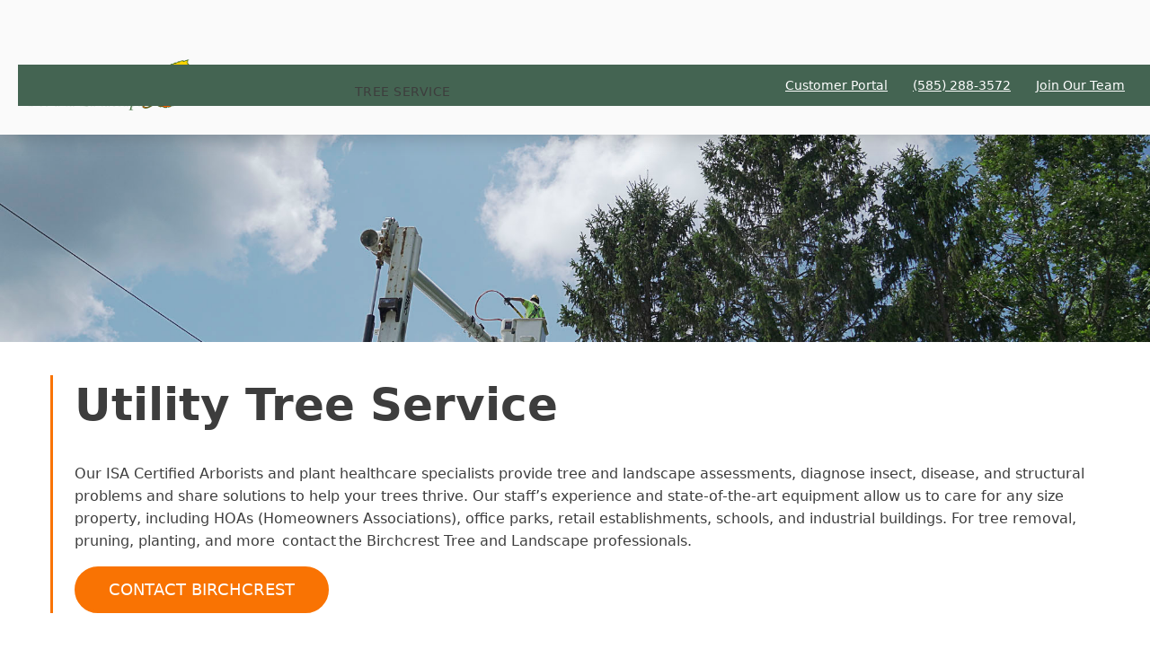

--- FILE ---
content_type: text/html
request_url: https://www.birchcrestlandscape.com/utility
body_size: 4657
content:
<!DOCTYPE html><!-- This site was created in Webflow. https://webflow.com --><!-- Last Published: Thu Oct 16 2025 18:42:28 GMT+0000 (Coordinated Universal Time) --><html data-wf-domain="www.birchcrestlandscape.com" data-wf-page="64f1df50617569224a7ff5eb" data-wf-site="64f0d2ce16ca9eafc96fb1cc"><head><meta charset="utf-8"/><title>Utility</title><meta content="Utility" property="og:title"/><meta content="Utility" property="twitter:title"/><meta content="width=device-width, initial-scale=1" name="viewport"/><meta content="blyod3Nt5k-bqcODK9AgDgUdWlL7CeQed3jJmHQxZqU" name="google-site-verification"/><meta content="Webflow" name="generator"/><link href="https://cdn.prod.website-files.com/64f0d2ce16ca9eafc96fb1cc/css/birchcrest.webflow.shared.560e107c4.css" rel="stylesheet" type="text/css"/><link href="https://fonts.googleapis.com" rel="preconnect"/><link href="https://fonts.gstatic.com" rel="preconnect" crossorigin="anonymous"/><script src="https://ajax.googleapis.com/ajax/libs/webfont/1.6.26/webfont.js" type="text/javascript"></script><script type="text/javascript">WebFont.load({  google: {    families: ["Roboto:100,300,regular,italic,700,900"]  }});</script><script type="text/javascript">!function(o,c){var n=c.documentElement,t=" w-mod-";n.className+=t+"js",("ontouchstart"in o||o.DocumentTouch&&c instanceof DocumentTouch)&&(n.className+=t+"touch")}(window,document);</script><link href="https://cdn.prod.website-files.com/64f0d2ce16ca9eafc96fb1cc/64f0f214b6a934dc090a1dd5_birchcrest-favicon.png" rel="shortcut icon" type="image/x-icon"/><link href="https://cdn.prod.website-files.com/64f0d2ce16ca9eafc96fb1cc/684afd0970daa68f13bffa96_Birchcrest%20Vertical%20-%20Light%20256x256.png" rel="apple-touch-icon"/><script async="" src="https://www.googletagmanager.com/gtag/js?id=G-CNC8ZRRWQ3"></script><script type="text/javascript">window.dataLayer = window.dataLayer || [];function gtag(){dataLayer.push(arguments);}gtag('set', 'developer_id.dZGVlNj', true);gtag('js', new Date());gtag('config', 'G-CNC8ZRRWQ3');</script><script type="text/javascript">!function(f,b,e,v,n,t,s){if(f.fbq)return;n=f.fbq=function(){n.callMethod?n.callMethod.apply(n,arguments):n.queue.push(arguments)};if(!f._fbq)f._fbq=n;n.push=n;n.loaded=!0;n.version='2.0';n.agent='plwebflow';n.queue=[];t=b.createElement(e);t.async=!0;t.src=v;s=b.getElementsByTagName(e)[0];s.parentNode.insertBefore(t,s)}(window,document,'script','https://connect.facebook.net/en_US/fbevents.js');fbq('init', '620926001056657');fbq('track', 'PageView');</script><!-- Google Tag Manager -->
<script>(function(w,d,s,l,i){w[l]=w[l]||[];w[l].push({'gtm.start':
new Date().getTime(),event:'gtm.js'});var f=d.getElementsByTagName(s)[0],
j=d.createElement(s),dl=l!='dataLayer'?'&l='+l:'';j.async=true;j.src=
'https://www.googletagmanager.com/gtm.js?id='+i+dl;f.parentNode.insertBefore(j,f);
})(window,document,'script','dataLayer','GTM-TBJPR5WB');</script>
<!-- End Google Tag Manager -->

<meta name="google-site-verification" content="r1J4yRuJKvPGgPG9sIi_Ya0ytyT4AuQZQVFyEUx5Vbc" />
<!-- Google Tag Manager -->
<script>(function(w,d,s,l,i){w[l]=w[l]||[];w[l].push({'gtm.start':
new Date().getTime(),event:'gtm.js'});var f=d.getElementsByTagName(s)[0],
j=d.createElement(s),dl=l!='dataLayer'?'&l='+l:'';j.async=true;j.src=
'https://www.googletagmanager.com/gtm.js?id='+i+dl;f.parentNode.insertBefore(j,f);
})(window,document,'script','dataLayer','GTM-PFM24GDM');</script>
<!-- End Google Tag Manager -->

<!-- GA Connector -->
<script data-cfasync="false" type="text/javascript" src="https://tracker.gaconnector.com/gaconnector.js"></script>
<script>
function setGaconnectorHiddenFields() {
    var gaFields = gaconnector.getCookieValues();
    setInterval(function() {
        var jotform = document.querySelectorAll("iframe.jotform");
        if (jotform !== null) {
            for (var i = 0; i < jotform.length; i++) {
                jotform[i].contentWindow.postMessage(gaFields, "*");
            }
        }
 
    }, 1000);
}
 
gaconnector.setCallback(setGaconnectorHiddenFields);
</script>
<!-- END GA Connector -->
<script src="https://cdn.userway.org/widget.js" data-account="9I9X61nRG5"></script></head><body><div class="gunnison-nav"><a href="/" class="link-block-2 w-inline-block"><img src="https://cdn.prod.website-files.com/64f0d2ce16ca9eafc96fb1cc/64f0d2ce16ca9eafc96fb1fd_f7d843e449d4525b90d7d296f88d435f_Birchcrest-Horizontal-Light-e1682428158418.png" loading="lazy" sizes="(max-width: 6252px) 100vw, 6252px" srcset="https://cdn.prod.website-files.com/64f0d2ce16ca9eafc96fb1cc/64f0d2ce16ca9eafc96fb1fd_f7d843e449d4525b90d7d296f88d435f_Birchcrest-Horizontal-Light-e1682428158418-p-500.png 500w, https://cdn.prod.website-files.com/64f0d2ce16ca9eafc96fb1cc/64f0d2ce16ca9eafc96fb1fd_f7d843e449d4525b90d7d296f88d435f_Birchcrest-Horizontal-Light-e1682428158418-p-800.png 800w, https://cdn.prod.website-files.com/64f0d2ce16ca9eafc96fb1cc/64f0d2ce16ca9eafc96fb1fd_f7d843e449d4525b90d7d296f88d435f_Birchcrest-Horizontal-Light-e1682428158418-p-1080.png 1080w, https://cdn.prod.website-files.com/64f0d2ce16ca9eafc96fb1cc/64f0d2ce16ca9eafc96fb1fd_f7d843e449d4525b90d7d296f88d435f_Birchcrest-Horizontal-Light-e1682428158418-p-1600.png 1600w, https://cdn.prod.website-files.com/64f0d2ce16ca9eafc96fb1cc/64f0d2ce16ca9eafc96fb1fd_f7d843e449d4525b90d7d296f88d435f_Birchcrest-Horizontal-Light-e1682428158418-p-2000.png 2000w, https://cdn.prod.website-files.com/64f0d2ce16ca9eafc96fb1cc/64f0d2ce16ca9eafc96fb1fd_f7d843e449d4525b90d7d296f88d435f_Birchcrest-Horizontal-Light-e1682428158418-p-2600.png 2600w, https://cdn.prod.website-files.com/64f0d2ce16ca9eafc96fb1cc/64f0d2ce16ca9eafc96fb1fd_f7d843e449d4525b90d7d296f88d435f_Birchcrest-Horizontal-Light-e1682428158418-p-3200.png 3200w, https://cdn.prod.website-files.com/64f0d2ce16ca9eafc96fb1cc/64f0d2ce16ca9eafc96fb1fd_f7d843e449d4525b90d7d296f88d435f_Birchcrest-Horizontal-Light-e1682428158418.png 6252w" alt="" class="image-4"/></a><div class="nav-button-container"><a href="/" class="nav-button w-button">HOME</a><a href="/about" class="nav-button w-button">About</a><div data-hover="true" data-delay="0" class="w-dropdown"><div class="nav-button w-dropdown-toggle"><div>Tree Service</div></div><nav class="w-dropdown-list"><a href="/tree-care" class="w-dropdown-link">Residential/Commercial</a><a href="/utility" aria-current="page" class="w-dropdown-link w--current">Utility</a></nav></div><a href="/landscape-division" class="nav-button w-button">Landscaping</a><a href="/plant-health" class="nav-button w-button">Plant Health</a><a href="https://recruitingbypaycor.com/career/CareerHome.action?clientId=8a7883d085cc28960185d09437df0109" target="_blank" class="nav-button w-button">Employment</a><a href="/blog" class="nav-button w-button">News</a><a href="/contact" class="nav-button w-button">Contact</a><a href="https://app.singleops.com/accounts/birchcrestlandscape/portal" target="_blank" class="nav-button w-button">Customer Portal</a></div><div class="div-block-17"><a href="https://app.singleops.com/accounts/birchcrestlandscape/portal" target="_blank" class="footer-cta w-button">Customer Portal</a><a href="#" class="footer-cta w-button">(585) 288-3572</a><a href="https://recruitingbypaycor.com/career/CareerHome.action?clientId=8a7883d085cc28960185d09437df0109" target="_blank" class="footer-cta w-button">Join Our Team</a></div><a data-w-id="8d032179-4883-5c5e-4f3b-9160f5bed31e" href="#" class="button-2 w-button">MENU</a></div><div class="bg-video utility-tree"><div class="div-block-18"><div class="w-layout-vflex flex-block"><h2 class="h1"><strong class="bold-text">Utility Tree Service</strong></h2><div class="hero-para">Our ISA Certified Arborists and plant healthcare specialists provide tree and landscape assessments, diagnose insect, disease, and structural problems and share solutions to help your trees thrive. Our staff’s experience and state-of-the-art equipment allow us to care for any size property, including HOAs (Homeowners Associations), office parks, retail establishments, schools, and industrial buildings. For tree removal, pruning, planting, and more  contact the Birchcrest Tree and Landscape professionals.</div><a href="/contact" class="cta birchcrest-color-copy w-button">Contact Birchcrest</a></div></div></div><section class="section-services less-margin"><a href="#" class="link-block birchcrest w-inline-block"><img srcset="https://cdn.prod.website-files.com/64f0d2ce16ca9eafc96fb1cc/64f0f17b7a645b727d0bc129_Birchrest-utility--1-p-500.jpg 500w, https://cdn.prod.website-files.com/64f0d2ce16ca9eafc96fb1cc/64f0f17b7a645b727d0bc129_Birchrest-utility--1-p-800.jpg 800w, https://cdn.prod.website-files.com/64f0d2ce16ca9eafc96fb1cc/64f0f17b7a645b727d0bc129_Birchrest-utility--1-p-1080.jpg 1080w, https://cdn.prod.website-files.com/64f0d2ce16ca9eafc96fb1cc/64f0f17b7a645b727d0bc129_Birchrest-utility--1-p-1600.jpg 1600w, https://cdn.prod.website-files.com/64f0d2ce16ca9eafc96fb1cc/64f0f17b7a645b727d0bc129_Birchrest-utility--1.jpg 2000w" loading="lazy" sizes="(max-width: 767px) 100vw, (max-width: 1439px) 850px, 59vw" src="https://cdn.prod.website-files.com/64f0d2ce16ca9eafc96fb1cc/64f0f17b7a645b727d0bc129_Birchrest-utility--1.jpg" alt="" class="image-2 _850"/><div class="service-text no-overlap first"><h3 class="h2-blog service birchcrest">Utility Vegetation Management</h3><div class="text-block-2">We have a team of certified line clearance arborists at Birchcrest Tree and Landscape trained to help utilities safely provide uninterrupted power to customers. We provide transmission line clearing, distribution right-of-way clearing, and substation maintenance. The utility companies provide us with precise specifications for each trimming contract that are followed exactly as stated, as required by the New York State Public Service Commission (PSC).</div></div></a><a href="#" class="link-block birchcrest w-inline-block"><img srcset="https://cdn.prod.website-files.com/64f0d2ce16ca9eafc96fb1cc/64f0f186b6a934dc090989d4_Birchrest-utility--2-p-500.jpg 500w, https://cdn.prod.website-files.com/64f0d2ce16ca9eafc96fb1cc/64f0f186b6a934dc090989d4_Birchrest-utility--2-p-800.jpg 800w, https://cdn.prod.website-files.com/64f0d2ce16ca9eafc96fb1cc/64f0f186b6a934dc090989d4_Birchrest-utility--2-p-1080.jpg 1080w, https://cdn.prod.website-files.com/64f0d2ce16ca9eafc96fb1cc/64f0f186b6a934dc090989d4_Birchrest-utility--2-p-1600.jpg 1600w, https://cdn.prod.website-files.com/64f0d2ce16ca9eafc96fb1cc/64f0f186b6a934dc090989d4_Birchrest-utility--2.jpg 2000w" loading="lazy" sizes="(max-width: 767px) 100vw, (max-width: 1439px) 850px, 59vw" src="https://cdn.prod.website-files.com/64f0d2ce16ca9eafc96fb1cc/64f0f186b6a934dc090989d4_Birchrest-utility--2.jpg" alt="" class="image-2 _850"/><div class="service-text no-overlap"><h3 class="h2-blog service birchcrest">Safety</h3><div class="text-block-2">At the forefront of our operations is an unwavering commitment to safety. Safety isn&#x27;t merely a requirement—it&#x27;s a continuous process. Through weekly meetings, safety standdowns, quarterly seminars, and jobsite safety briefings, we ensure safety remains the focal point at every jobsite, every single day. Our team comprehends the significance of each task, consistently employing proper Personal Protective Equipment (PPE), implementing best management practices for traffic enforcement, prioritizing EHAP awareness, ensuring secure drop zones, and practicing safe climbing and rigging techniques. Furthermore, every crew member is proficient in First Aid and CPR. These practices exemplify just a fraction of our rigorous safety standards.</div></div></a><a href="#" class="link-block birchcrest w-inline-block"><img srcset="https://cdn.prod.website-files.com/64f0d2ce16ca9eafc96fb1cc/64f0f3e4ac3a1c140e6fef78_Birchrest-utility--3-p-500.jpg 500w, https://cdn.prod.website-files.com/64f0d2ce16ca9eafc96fb1cc/64f0f3e4ac3a1c140e6fef78_Birchrest-utility--3-p-800.jpg 800w, https://cdn.prod.website-files.com/64f0d2ce16ca9eafc96fb1cc/64f0f3e4ac3a1c140e6fef78_Birchrest-utility--3-p-1080.jpg 1080w, https://cdn.prod.website-files.com/64f0d2ce16ca9eafc96fb1cc/64f0f3e4ac3a1c140e6fef78_Birchrest-utility--3-p-1600.jpg 1600w, https://cdn.prod.website-files.com/64f0d2ce16ca9eafc96fb1cc/64f0f3e4ac3a1c140e6fef78_Birchrest-utility--3.jpg 2000w" loading="lazy" sizes="(max-width: 767px) 100vw, (max-width: 1439px) 850px, 59vw" src="https://cdn.prod.website-files.com/64f0d2ce16ca9eafc96fb1cc/64f0f3e4ac3a1c140e6fef78_Birchrest-utility--3.jpg" alt="" class="image-2 _850"/><div class="service-text no-overlap first"><h3 class="h2-blog service birchcrest">Equipment</h3><div class="text-block-2">We operate with state-of-the-art equipment and can access resources that span the eastern United States. We have the capacity to efficiently complete regional projects, mobilize and deploy storm response teams rapidly, and keep the power on for our vital utilities.</div></div></a></section><section class="footer-dark"><div class="container-7"><div class="footer-wrapper"><a href="#" class="footer-brand w-inline-block"><img src="https://cdn.prod.website-files.com/64f0d2ce16ca9eafc96fb1cc/64f0d2ce16ca9eafc96fb212_479b8a3ff4566f5838e7a8730ba7ce28_Birchcrest-Horizontal---white.png" loading="lazy" sizes="100vw" srcset="https://cdn.prod.website-files.com/64f0d2ce16ca9eafc96fb1cc/64f0d2ce16ca9eafc96fb212_479b8a3ff4566f5838e7a8730ba7ce28_Birchcrest-Horizontal---white-p-500.png 500w, https://cdn.prod.website-files.com/64f0d2ce16ca9eafc96fb1cc/64f0d2ce16ca9eafc96fb212_479b8a3ff4566f5838e7a8730ba7ce28_Birchcrest-Horizontal---white-p-800.png 800w, https://cdn.prod.website-files.com/64f0d2ce16ca9eafc96fb1cc/64f0d2ce16ca9eafc96fb212_479b8a3ff4566f5838e7a8730ba7ce28_Birchcrest-Horizontal---white-p-1080.png 1080w, https://cdn.prod.website-files.com/64f0d2ce16ca9eafc96fb1cc/64f0d2ce16ca9eafc96fb212_479b8a3ff4566f5838e7a8730ba7ce28_Birchcrest-Horizontal---white.png 1563w" alt="" class="image-8"/></a><div class="footer-content"><div id="w-node-_3bd6a8b6-054a-30ed-0c16-816c61823ffc-61823ff6" class="footer-block"><div class="title-small">Services</div><a href="/about" class="footer-link">About</a><a href="/tree-care" class="footer-link">Tree Service</a><a href="/landscape-division" class="footer-link">Landscaping</a><a href="/plant-health" class="footer-link">Plant Health</a></div><div id="w-node-_3bd6a8b6-054a-30ed-0c16-816c61824007-61823ff6" class="footer-block"><div class="title-small">Resources</div><a href="/faq" class="footer-link">FAQ</a><a href="https://recruitingbypaycor.com/career/CareerHome.action?clientId=8a7883d085cc28960185d09437df0109" target="_blank" class="footer-link">Employment</a></div><div id="w-node-_3bd6a8b6-054a-30ed-0c16-816c61824010-61823ff6" class="footer-block"><div class="title-small">About</div><a href="/contact" class="footer-link">Contact</a><a href="https://www.birchcrestlandscape.com/blog" target="_blank" class="footer-link">News</a><a href="/privacy-policy" class="footer-link">Privacy Policy</a></div></div></div></div><div class="footer-divider"></div><div class="footer-copyright-center"></div></section><script src="https://d3e54v103j8qbb.cloudfront.net/js/jquery-3.5.1.min.dc5e7f18c8.js?site=64f0d2ce16ca9eafc96fb1cc" type="text/javascript" integrity="sha256-9/aliU8dGd2tb6OSsuzixeV4y/faTqgFtohetphbbj0=" crossorigin="anonymous"></script><script src="https://cdn.prod.website-files.com/64f0d2ce16ca9eafc96fb1cc/js/webflow.schunk.36b8fb49256177c8.js" type="text/javascript"></script><script src="https://cdn.prod.website-files.com/64f0d2ce16ca9eafc96fb1cc/js/webflow.schunk.03eb89574ba1da28.js" type="text/javascript"></script><script src="https://cdn.prod.website-files.com/64f0d2ce16ca9eafc96fb1cc/js/webflow.1ee95f8a.e9304778b0464508.js" type="text/javascript"></script> <!-- Google Tag Manager (noscript) -->
<noscript><iframe src="https://www.googletagmanager.com/ns.html?id=GTM-TBJPR5WB"
height="0" width="0" style="display:none;visibility:hidden"></iframe></noscript>
<!-- End Google Tag Manager (noscript) -->  
</body></html>

--- FILE ---
content_type: text/css
request_url: https://cdn.prod.website-files.com/64f0d2ce16ca9eafc96fb1cc/css/birchcrest.webflow.shared.560e107c4.css
body_size: 16192
content:
html {
  -webkit-text-size-adjust: 100%;
  -ms-text-size-adjust: 100%;
  font-family: sans-serif;
}

body {
  margin: 0;
}

article, aside, details, figcaption, figure, footer, header, hgroup, main, menu, nav, section, summary {
  display: block;
}

audio, canvas, progress, video {
  vertical-align: baseline;
  display: inline-block;
}

audio:not([controls]) {
  height: 0;
  display: none;
}

[hidden], template {
  display: none;
}

a {
  background-color: #0000;
}

a:active, a:hover {
  outline: 0;
}

abbr[title] {
  border-bottom: 1px dotted;
}

b, strong {
  font-weight: bold;
}

dfn {
  font-style: italic;
}

h1 {
  margin: .67em 0;
  font-size: 2em;
}

mark {
  color: #000;
  background: #ff0;
}

small {
  font-size: 80%;
}

sub, sup {
  vertical-align: baseline;
  font-size: 75%;
  line-height: 0;
  position: relative;
}

sup {
  top: -.5em;
}

sub {
  bottom: -.25em;
}

img {
  border: 0;
}

svg:not(:root) {
  overflow: hidden;
}

hr {
  box-sizing: content-box;
  height: 0;
}

pre {
  overflow: auto;
}

code, kbd, pre, samp {
  font-family: monospace;
  font-size: 1em;
}

button, input, optgroup, select, textarea {
  color: inherit;
  font: inherit;
  margin: 0;
}

button {
  overflow: visible;
}

button, select {
  text-transform: none;
}

button, html input[type="button"], input[type="reset"] {
  -webkit-appearance: button;
  cursor: pointer;
}

button[disabled], html input[disabled] {
  cursor: default;
}

button::-moz-focus-inner, input::-moz-focus-inner {
  border: 0;
  padding: 0;
}

input {
  line-height: normal;
}

input[type="checkbox"], input[type="radio"] {
  box-sizing: border-box;
  padding: 0;
}

input[type="number"]::-webkit-inner-spin-button, input[type="number"]::-webkit-outer-spin-button {
  height: auto;
}

input[type="search"] {
  -webkit-appearance: none;
}

input[type="search"]::-webkit-search-cancel-button, input[type="search"]::-webkit-search-decoration {
  -webkit-appearance: none;
}

legend {
  border: 0;
  padding: 0;
}

textarea {
  overflow: auto;
}

optgroup {
  font-weight: bold;
}

table {
  border-collapse: collapse;
  border-spacing: 0;
}

td, th {
  padding: 0;
}

@font-face {
  font-family: webflow-icons;
  src: url("[data-uri]") format("truetype");
  font-weight: normal;
  font-style: normal;
}

[class^="w-icon-"], [class*=" w-icon-"] {
  speak: none;
  font-variant: normal;
  text-transform: none;
  -webkit-font-smoothing: antialiased;
  -moz-osx-font-smoothing: grayscale;
  font-style: normal;
  font-weight: normal;
  line-height: 1;
  font-family: webflow-icons !important;
}

.w-icon-slider-right:before {
  content: "";
}

.w-icon-slider-left:before {
  content: "";
}

.w-icon-nav-menu:before {
  content: "";
}

.w-icon-arrow-down:before, .w-icon-dropdown-toggle:before {
  content: "";
}

.w-icon-file-upload-remove:before {
  content: "";
}

.w-icon-file-upload-icon:before {
  content: "";
}

* {
  box-sizing: border-box;
}

html {
  height: 100%;
}

body {
  color: #333;
  background-color: #fff;
  min-height: 100%;
  margin: 0;
  font-family: Arial, sans-serif;
  font-size: 14px;
  line-height: 20px;
}

img {
  vertical-align: middle;
  max-width: 100%;
  display: inline-block;
}

html.w-mod-touch * {
  background-attachment: scroll !important;
}

.w-block {
  display: block;
}

.w-inline-block {
  max-width: 100%;
  display: inline-block;
}

.w-clearfix:before, .w-clearfix:after {
  content: " ";
  grid-area: 1 / 1 / 2 / 2;
  display: table;
}

.w-clearfix:after {
  clear: both;
}

.w-hidden {
  display: none;
}

.w-button {
  color: #fff;
  line-height: inherit;
  cursor: pointer;
  background-color: #3898ec;
  border: 0;
  border-radius: 0;
  padding: 9px 15px;
  text-decoration: none;
  display: inline-block;
}

input.w-button {
  -webkit-appearance: button;
}

html[data-w-dynpage] [data-w-cloak] {
  color: #0000 !important;
}

.w-code-block {
  margin: unset;
}

pre.w-code-block code {
  all: inherit;
}

.w-optimization {
  display: contents;
}

.w-webflow-badge, .w-webflow-badge > img {
  box-sizing: unset;
  width: unset;
  height: unset;
  max-height: unset;
  max-width: unset;
  min-height: unset;
  min-width: unset;
  margin: unset;
  padding: unset;
  float: unset;
  clear: unset;
  border: unset;
  border-radius: unset;
  background: unset;
  background-image: unset;
  background-position: unset;
  background-size: unset;
  background-repeat: unset;
  background-origin: unset;
  background-clip: unset;
  background-attachment: unset;
  background-color: unset;
  box-shadow: unset;
  transform: unset;
  direction: unset;
  font-family: unset;
  font-weight: unset;
  color: unset;
  font-size: unset;
  line-height: unset;
  font-style: unset;
  font-variant: unset;
  text-align: unset;
  letter-spacing: unset;
  -webkit-text-decoration: unset;
  text-decoration: unset;
  text-indent: unset;
  text-transform: unset;
  list-style-type: unset;
  text-shadow: unset;
  vertical-align: unset;
  cursor: unset;
  white-space: unset;
  word-break: unset;
  word-spacing: unset;
  word-wrap: unset;
  transition: unset;
}

.w-webflow-badge {
  white-space: nowrap;
  cursor: pointer;
  box-shadow: 0 0 0 1px #0000001a, 0 1px 3px #0000001a;
  visibility: visible !important;
  opacity: 1 !important;
  z-index: 2147483647 !important;
  color: #aaadb0 !important;
  overflow: unset !important;
  background-color: #fff !important;
  border-radius: 3px !important;
  width: auto !important;
  height: auto !important;
  margin: 0 !important;
  padding: 6px !important;
  font-size: 12px !important;
  line-height: 14px !important;
  text-decoration: none !important;
  display: inline-block !important;
  position: fixed !important;
  inset: auto 12px 12px auto !important;
  transform: none !important;
}

.w-webflow-badge > img {
  position: unset;
  visibility: unset !important;
  opacity: 1 !important;
  vertical-align: middle !important;
  display: inline-block !important;
}

h1, h2, h3, h4, h5, h6 {
  margin-bottom: 10px;
  font-weight: bold;
}

h1 {
  margin-top: 20px;
  font-size: 38px;
  line-height: 44px;
}

h2 {
  margin-top: 20px;
  font-size: 32px;
  line-height: 36px;
}

h3 {
  margin-top: 20px;
  font-size: 24px;
  line-height: 30px;
}

h4 {
  margin-top: 10px;
  font-size: 18px;
  line-height: 24px;
}

h5 {
  margin-top: 10px;
  font-size: 14px;
  line-height: 20px;
}

h6 {
  margin-top: 10px;
  font-size: 12px;
  line-height: 18px;
}

p {
  margin-top: 0;
  margin-bottom: 10px;
}

blockquote {
  border-left: 5px solid #e2e2e2;
  margin: 0 0 10px;
  padding: 10px 20px;
  font-size: 18px;
  line-height: 22px;
}

figure {
  margin: 0 0 10px;
}

figcaption {
  text-align: center;
  margin-top: 5px;
}

ul, ol {
  margin-top: 0;
  margin-bottom: 10px;
  padding-left: 40px;
}

.w-list-unstyled {
  padding-left: 0;
  list-style: none;
}

.w-embed:before, .w-embed:after {
  content: " ";
  grid-area: 1 / 1 / 2 / 2;
  display: table;
}

.w-embed:after {
  clear: both;
}

.w-video {
  width: 100%;
  padding: 0;
  position: relative;
}

.w-video iframe, .w-video object, .w-video embed {
  border: none;
  width: 100%;
  height: 100%;
  position: absolute;
  top: 0;
  left: 0;
}

fieldset {
  border: 0;
  margin: 0;
  padding: 0;
}

button, [type="button"], [type="reset"] {
  cursor: pointer;
  -webkit-appearance: button;
  border: 0;
}

.w-form {
  margin: 0 0 15px;
}

.w-form-done {
  text-align: center;
  background-color: #ddd;
  padding: 20px;
  display: none;
}

.w-form-fail {
  background-color: #ffdede;
  margin-top: 10px;
  padding: 10px;
  display: none;
}

label {
  margin-bottom: 5px;
  font-weight: bold;
  display: block;
}

.w-input, .w-select {
  color: #333;
  vertical-align: middle;
  background-color: #fff;
  border: 1px solid #ccc;
  width: 100%;
  height: 38px;
  margin-bottom: 10px;
  padding: 8px 12px;
  font-size: 14px;
  line-height: 1.42857;
  display: block;
}

.w-input::placeholder, .w-select::placeholder {
  color: #999;
}

.w-input:focus, .w-select:focus {
  border-color: #3898ec;
  outline: 0;
}

.w-input[disabled], .w-select[disabled], .w-input[readonly], .w-select[readonly], fieldset[disabled] .w-input, fieldset[disabled] .w-select {
  cursor: not-allowed;
}

.w-input[disabled]:not(.w-input-disabled), .w-select[disabled]:not(.w-input-disabled), .w-input[readonly], .w-select[readonly], fieldset[disabled]:not(.w-input-disabled) .w-input, fieldset[disabled]:not(.w-input-disabled) .w-select {
  background-color: #eee;
}

textarea.w-input, textarea.w-select {
  height: auto;
}

.w-select {
  background-color: #f3f3f3;
}

.w-select[multiple] {
  height: auto;
}

.w-form-label {
  cursor: pointer;
  margin-bottom: 0;
  font-weight: normal;
  display: inline-block;
}

.w-radio {
  margin-bottom: 5px;
  padding-left: 20px;
  display: block;
}

.w-radio:before, .w-radio:after {
  content: " ";
  grid-area: 1 / 1 / 2 / 2;
  display: table;
}

.w-radio:after {
  clear: both;
}

.w-radio-input {
  float: left;
  margin: 3px 0 0 -20px;
  line-height: normal;
}

.w-file-upload {
  margin-bottom: 10px;
  display: block;
}

.w-file-upload-input {
  opacity: 0;
  z-index: -100;
  width: .1px;
  height: .1px;
  position: absolute;
  overflow: hidden;
}

.w-file-upload-default, .w-file-upload-uploading, .w-file-upload-success {
  color: #333;
  display: inline-block;
}

.w-file-upload-error {
  margin-top: 10px;
  display: block;
}

.w-file-upload-default.w-hidden, .w-file-upload-uploading.w-hidden, .w-file-upload-error.w-hidden, .w-file-upload-success.w-hidden {
  display: none;
}

.w-file-upload-uploading-btn {
  cursor: pointer;
  background-color: #fafafa;
  border: 1px solid #ccc;
  margin: 0;
  padding: 8px 12px;
  font-size: 14px;
  font-weight: normal;
  display: flex;
}

.w-file-upload-file {
  background-color: #fafafa;
  border: 1px solid #ccc;
  flex-grow: 1;
  justify-content: space-between;
  margin: 0;
  padding: 8px 9px 8px 11px;
  display: flex;
}

.w-file-upload-file-name {
  font-size: 14px;
  font-weight: normal;
  display: block;
}

.w-file-remove-link {
  cursor: pointer;
  width: auto;
  height: auto;
  margin-top: 3px;
  margin-left: 10px;
  padding: 3px;
  display: block;
}

.w-icon-file-upload-remove {
  margin: auto;
  font-size: 10px;
}

.w-file-upload-error-msg {
  color: #ea384c;
  padding: 2px 0;
  display: inline-block;
}

.w-file-upload-info {
  padding: 0 12px;
  line-height: 38px;
  display: inline-block;
}

.w-file-upload-label {
  cursor: pointer;
  background-color: #fafafa;
  border: 1px solid #ccc;
  margin: 0;
  padding: 8px 12px;
  font-size: 14px;
  font-weight: normal;
  display: inline-block;
}

.w-icon-file-upload-icon, .w-icon-file-upload-uploading {
  width: 20px;
  margin-right: 8px;
  display: inline-block;
}

.w-icon-file-upload-uploading {
  height: 20px;
}

.w-container {
  max-width: 940px;
  margin-left: auto;
  margin-right: auto;
}

.w-container:before, .w-container:after {
  content: " ";
  grid-area: 1 / 1 / 2 / 2;
  display: table;
}

.w-container:after {
  clear: both;
}

.w-container .w-row {
  margin-left: -10px;
  margin-right: -10px;
}

.w-row:before, .w-row:after {
  content: " ";
  grid-area: 1 / 1 / 2 / 2;
  display: table;
}

.w-row:after {
  clear: both;
}

.w-row .w-row {
  margin-left: 0;
  margin-right: 0;
}

.w-col {
  float: left;
  width: 100%;
  min-height: 1px;
  padding-left: 10px;
  padding-right: 10px;
  position: relative;
}

.w-col .w-col {
  padding-left: 0;
  padding-right: 0;
}

.w-col-1 {
  width: 8.33333%;
}

.w-col-2 {
  width: 16.6667%;
}

.w-col-3 {
  width: 25%;
}

.w-col-4 {
  width: 33.3333%;
}

.w-col-5 {
  width: 41.6667%;
}

.w-col-6 {
  width: 50%;
}

.w-col-7 {
  width: 58.3333%;
}

.w-col-8 {
  width: 66.6667%;
}

.w-col-9 {
  width: 75%;
}

.w-col-10 {
  width: 83.3333%;
}

.w-col-11 {
  width: 91.6667%;
}

.w-col-12 {
  width: 100%;
}

.w-hidden-main {
  display: none !important;
}

@media screen and (max-width: 991px) {
  .w-container {
    max-width: 728px;
  }

  .w-hidden-main {
    display: inherit !important;
  }

  .w-hidden-medium {
    display: none !important;
  }

  .w-col-medium-1 {
    width: 8.33333%;
  }

  .w-col-medium-2 {
    width: 16.6667%;
  }

  .w-col-medium-3 {
    width: 25%;
  }

  .w-col-medium-4 {
    width: 33.3333%;
  }

  .w-col-medium-5 {
    width: 41.6667%;
  }

  .w-col-medium-6 {
    width: 50%;
  }

  .w-col-medium-7 {
    width: 58.3333%;
  }

  .w-col-medium-8 {
    width: 66.6667%;
  }

  .w-col-medium-9 {
    width: 75%;
  }

  .w-col-medium-10 {
    width: 83.3333%;
  }

  .w-col-medium-11 {
    width: 91.6667%;
  }

  .w-col-medium-12 {
    width: 100%;
  }

  .w-col-stack {
    width: 100%;
    left: auto;
    right: auto;
  }
}

@media screen and (max-width: 767px) {
  .w-hidden-main, .w-hidden-medium {
    display: inherit !important;
  }

  .w-hidden-small {
    display: none !important;
  }

  .w-row, .w-container .w-row {
    margin-left: 0;
    margin-right: 0;
  }

  .w-col {
    width: 100%;
    left: auto;
    right: auto;
  }

  .w-col-small-1 {
    width: 8.33333%;
  }

  .w-col-small-2 {
    width: 16.6667%;
  }

  .w-col-small-3 {
    width: 25%;
  }

  .w-col-small-4 {
    width: 33.3333%;
  }

  .w-col-small-5 {
    width: 41.6667%;
  }

  .w-col-small-6 {
    width: 50%;
  }

  .w-col-small-7 {
    width: 58.3333%;
  }

  .w-col-small-8 {
    width: 66.6667%;
  }

  .w-col-small-9 {
    width: 75%;
  }

  .w-col-small-10 {
    width: 83.3333%;
  }

  .w-col-small-11 {
    width: 91.6667%;
  }

  .w-col-small-12 {
    width: 100%;
  }
}

@media screen and (max-width: 479px) {
  .w-container {
    max-width: none;
  }

  .w-hidden-main, .w-hidden-medium, .w-hidden-small {
    display: inherit !important;
  }

  .w-hidden-tiny {
    display: none !important;
  }

  .w-col {
    width: 100%;
  }

  .w-col-tiny-1 {
    width: 8.33333%;
  }

  .w-col-tiny-2 {
    width: 16.6667%;
  }

  .w-col-tiny-3 {
    width: 25%;
  }

  .w-col-tiny-4 {
    width: 33.3333%;
  }

  .w-col-tiny-5 {
    width: 41.6667%;
  }

  .w-col-tiny-6 {
    width: 50%;
  }

  .w-col-tiny-7 {
    width: 58.3333%;
  }

  .w-col-tiny-8 {
    width: 66.6667%;
  }

  .w-col-tiny-9 {
    width: 75%;
  }

  .w-col-tiny-10 {
    width: 83.3333%;
  }

  .w-col-tiny-11 {
    width: 91.6667%;
  }

  .w-col-tiny-12 {
    width: 100%;
  }
}

.w-widget {
  position: relative;
}

.w-widget-map {
  width: 100%;
  height: 400px;
}

.w-widget-map label {
  width: auto;
  display: inline;
}

.w-widget-map img {
  max-width: inherit;
}

.w-widget-map .gm-style-iw {
  text-align: center;
}

.w-widget-map .gm-style-iw > button {
  display: none !important;
}

.w-widget-twitter {
  overflow: hidden;
}

.w-widget-twitter-count-shim {
  vertical-align: top;
  text-align: center;
  background: #fff;
  border: 1px solid #758696;
  border-radius: 3px;
  width: 28px;
  height: 20px;
  display: inline-block;
  position: relative;
}

.w-widget-twitter-count-shim * {
  pointer-events: none;
  -webkit-user-select: none;
  user-select: none;
}

.w-widget-twitter-count-shim .w-widget-twitter-count-inner {
  text-align: center;
  color: #999;
  font-family: serif;
  font-size: 15px;
  line-height: 12px;
  position: relative;
}

.w-widget-twitter-count-shim .w-widget-twitter-count-clear {
  display: block;
  position: relative;
}

.w-widget-twitter-count-shim.w--large {
  width: 36px;
  height: 28px;
}

.w-widget-twitter-count-shim.w--large .w-widget-twitter-count-inner {
  font-size: 18px;
  line-height: 18px;
}

.w-widget-twitter-count-shim:not(.w--vertical) {
  margin-left: 5px;
  margin-right: 8px;
}

.w-widget-twitter-count-shim:not(.w--vertical).w--large {
  margin-left: 6px;
}

.w-widget-twitter-count-shim:not(.w--vertical):before, .w-widget-twitter-count-shim:not(.w--vertical):after {
  content: " ";
  pointer-events: none;
  border: solid #0000;
  width: 0;
  height: 0;
  position: absolute;
  top: 50%;
  left: 0;
}

.w-widget-twitter-count-shim:not(.w--vertical):before {
  border-width: 4px;
  border-color: #75869600 #5d6c7b #75869600 #75869600;
  margin-top: -4px;
  margin-left: -9px;
}

.w-widget-twitter-count-shim:not(.w--vertical).w--large:before {
  border-width: 5px;
  margin-top: -5px;
  margin-left: -10px;
}

.w-widget-twitter-count-shim:not(.w--vertical):after {
  border-width: 4px;
  border-color: #fff0 #fff #fff0 #fff0;
  margin-top: -4px;
  margin-left: -8px;
}

.w-widget-twitter-count-shim:not(.w--vertical).w--large:after {
  border-width: 5px;
  margin-top: -5px;
  margin-left: -9px;
}

.w-widget-twitter-count-shim.w--vertical {
  width: 61px;
  height: 33px;
  margin-bottom: 8px;
}

.w-widget-twitter-count-shim.w--vertical:before, .w-widget-twitter-count-shim.w--vertical:after {
  content: " ";
  pointer-events: none;
  border: solid #0000;
  width: 0;
  height: 0;
  position: absolute;
  top: 100%;
  left: 50%;
}

.w-widget-twitter-count-shim.w--vertical:before {
  border-width: 5px;
  border-color: #5d6c7b #75869600 #75869600;
  margin-left: -5px;
}

.w-widget-twitter-count-shim.w--vertical:after {
  border-width: 4px;
  border-color: #fff #fff0 #fff0;
  margin-left: -4px;
}

.w-widget-twitter-count-shim.w--vertical .w-widget-twitter-count-inner {
  font-size: 18px;
  line-height: 22px;
}

.w-widget-twitter-count-shim.w--vertical.w--large {
  width: 76px;
}

.w-background-video {
  color: #fff;
  height: 500px;
  position: relative;
  overflow: hidden;
}

.w-background-video > video {
  object-fit: cover;
  z-index: -100;
  background-position: 50%;
  background-size: cover;
  width: 100%;
  height: 100%;
  margin: auto;
  position: absolute;
  inset: -100%;
}

.w-background-video > video::-webkit-media-controls-start-playback-button {
  -webkit-appearance: none;
  display: none !important;
}

.w-background-video--control {
  background-color: #0000;
  padding: 0;
  position: absolute;
  bottom: 1em;
  right: 1em;
}

.w-background-video--control > [hidden] {
  display: none !important;
}

.w-slider {
  text-align: center;
  clear: both;
  -webkit-tap-highlight-color: #0000;
  tap-highlight-color: #0000;
  background: #ddd;
  height: 300px;
  position: relative;
}

.w-slider-mask {
  z-index: 1;
  white-space: nowrap;
  height: 100%;
  display: block;
  position: relative;
  left: 0;
  right: 0;
  overflow: hidden;
}

.w-slide {
  vertical-align: top;
  white-space: normal;
  text-align: left;
  width: 100%;
  height: 100%;
  display: inline-block;
  position: relative;
}

.w-slider-nav {
  z-index: 2;
  text-align: center;
  -webkit-tap-highlight-color: #0000;
  tap-highlight-color: #0000;
  height: 40px;
  margin: auto;
  padding-top: 10px;
  position: absolute;
  inset: auto 0 0;
}

.w-slider-nav.w-round > div {
  border-radius: 100%;
}

.w-slider-nav.w-num > div {
  font-size: inherit;
  line-height: inherit;
  width: auto;
  height: auto;
  padding: .2em .5em;
}

.w-slider-nav.w-shadow > div {
  box-shadow: 0 0 3px #3336;
}

.w-slider-nav-invert {
  color: #fff;
}

.w-slider-nav-invert > div {
  background-color: #2226;
}

.w-slider-nav-invert > div.w-active {
  background-color: #222;
}

.w-slider-dot {
  cursor: pointer;
  background-color: #fff6;
  width: 1em;
  height: 1em;
  margin: 0 3px .5em;
  transition: background-color .1s, color .1s;
  display: inline-block;
  position: relative;
}

.w-slider-dot.w-active {
  background-color: #fff;
}

.w-slider-dot:focus {
  outline: none;
  box-shadow: 0 0 0 2px #fff;
}

.w-slider-dot:focus.w-active {
  box-shadow: none;
}

.w-slider-arrow-left, .w-slider-arrow-right {
  cursor: pointer;
  color: #fff;
  -webkit-tap-highlight-color: #0000;
  tap-highlight-color: #0000;
  -webkit-user-select: none;
  user-select: none;
  width: 80px;
  margin: auto;
  font-size: 40px;
  position: absolute;
  inset: 0;
  overflow: hidden;
}

.w-slider-arrow-left [class^="w-icon-"], .w-slider-arrow-right [class^="w-icon-"], .w-slider-arrow-left [class*=" w-icon-"], .w-slider-arrow-right [class*=" w-icon-"] {
  position: absolute;
}

.w-slider-arrow-left:focus, .w-slider-arrow-right:focus {
  outline: 0;
}

.w-slider-arrow-left {
  z-index: 3;
  right: auto;
}

.w-slider-arrow-right {
  z-index: 4;
  left: auto;
}

.w-icon-slider-left, .w-icon-slider-right {
  width: 1em;
  height: 1em;
  margin: auto;
  inset: 0;
}

.w-slider-aria-label {
  clip: rect(0 0 0 0);
  border: 0;
  width: 1px;
  height: 1px;
  margin: -1px;
  padding: 0;
  position: absolute;
  overflow: hidden;
}

.w-slider-force-show {
  display: block !important;
}

.w-dropdown {
  text-align: left;
  z-index: 900;
  margin-left: auto;
  margin-right: auto;
  display: inline-block;
  position: relative;
}

.w-dropdown-btn, .w-dropdown-toggle, .w-dropdown-link {
  vertical-align: top;
  color: #222;
  text-align: left;
  white-space: nowrap;
  margin-left: auto;
  margin-right: auto;
  padding: 20px;
  text-decoration: none;
  position: relative;
}

.w-dropdown-toggle {
  -webkit-user-select: none;
  user-select: none;
  cursor: pointer;
  padding-right: 40px;
  display: inline-block;
}

.w-dropdown-toggle:focus {
  outline: 0;
}

.w-icon-dropdown-toggle {
  width: 1em;
  height: 1em;
  margin: auto 20px auto auto;
  position: absolute;
  top: 0;
  bottom: 0;
  right: 0;
}

.w-dropdown-list {
  background: #ddd;
  min-width: 100%;
  display: none;
  position: absolute;
}

.w-dropdown-list.w--open {
  display: block;
}

.w-dropdown-link {
  color: #222;
  padding: 10px 20px;
  display: block;
}

.w-dropdown-link.w--current {
  color: #0082f3;
}

.w-dropdown-link:focus {
  outline: 0;
}

@media screen and (max-width: 767px) {
  .w-nav-brand {
    padding-left: 10px;
  }
}

.w-lightbox-backdrop {
  cursor: auto;
  letter-spacing: normal;
  text-indent: 0;
  text-shadow: none;
  text-transform: none;
  visibility: visible;
  white-space: normal;
  word-break: normal;
  word-spacing: normal;
  word-wrap: normal;
  color: #fff;
  text-align: center;
  z-index: 2000;
  opacity: 0;
  -webkit-user-select: none;
  -moz-user-select: none;
  -webkit-tap-highlight-color: transparent;
  background: #000000e6;
  outline: 0;
  font-family: Helvetica Neue, Helvetica, Ubuntu, Segoe UI, Verdana, sans-serif;
  font-size: 17px;
  font-style: normal;
  font-weight: 300;
  line-height: 1.2;
  list-style: disc;
  position: fixed;
  inset: 0;
  -webkit-transform: translate(0);
}

.w-lightbox-backdrop, .w-lightbox-container {
  -webkit-overflow-scrolling: touch;
  height: 100%;
  overflow: auto;
}

.w-lightbox-content {
  height: 100vh;
  position: relative;
  overflow: hidden;
}

.w-lightbox-view {
  opacity: 0;
  width: 100vw;
  height: 100vh;
  position: absolute;
}

.w-lightbox-view:before {
  content: "";
  height: 100vh;
}

.w-lightbox-group, .w-lightbox-group .w-lightbox-view, .w-lightbox-group .w-lightbox-view:before {
  height: 86vh;
}

.w-lightbox-frame, .w-lightbox-view:before {
  vertical-align: middle;
  display: inline-block;
}

.w-lightbox-figure {
  margin: 0;
  position: relative;
}

.w-lightbox-group .w-lightbox-figure {
  cursor: pointer;
}

.w-lightbox-img {
  width: auto;
  max-width: none;
  height: auto;
}

.w-lightbox-image {
  float: none;
  max-width: 100vw;
  max-height: 100vh;
  display: block;
}

.w-lightbox-group .w-lightbox-image {
  max-height: 86vh;
}

.w-lightbox-caption {
  text-align: left;
  text-overflow: ellipsis;
  white-space: nowrap;
  background: #0006;
  padding: .5em 1em;
  position: absolute;
  bottom: 0;
  left: 0;
  right: 0;
  overflow: hidden;
}

.w-lightbox-embed {
  width: 100%;
  height: 100%;
  position: absolute;
  inset: 0;
}

.w-lightbox-control {
  cursor: pointer;
  background-position: center;
  background-repeat: no-repeat;
  background-size: 24px;
  width: 4em;
  transition: all .3s;
  position: absolute;
  top: 0;
}

.w-lightbox-left {
  background-image: url("[data-uri]");
  display: none;
  bottom: 0;
  left: 0;
}

.w-lightbox-right {
  background-image: url("[data-uri]");
  display: none;
  bottom: 0;
  right: 0;
}

.w-lightbox-close {
  background-image: url("[data-uri]");
  background-size: 18px;
  height: 2.6em;
  right: 0;
}

.w-lightbox-strip {
  white-space: nowrap;
  padding: 0 1vh;
  line-height: 0;
  position: absolute;
  bottom: 0;
  left: 0;
  right: 0;
  overflow: auto hidden;
}

.w-lightbox-item {
  box-sizing: content-box;
  cursor: pointer;
  width: 10vh;
  padding: 2vh 1vh;
  display: inline-block;
  -webkit-transform: translate3d(0, 0, 0);
}

.w-lightbox-active {
  opacity: .3;
}

.w-lightbox-thumbnail {
  background: #222;
  height: 10vh;
  position: relative;
  overflow: hidden;
}

.w-lightbox-thumbnail-image {
  position: absolute;
  top: 0;
  left: 0;
}

.w-lightbox-thumbnail .w-lightbox-tall {
  width: 100%;
  top: 50%;
  transform: translate(0, -50%);
}

.w-lightbox-thumbnail .w-lightbox-wide {
  height: 100%;
  left: 50%;
  transform: translate(-50%);
}

.w-lightbox-spinner {
  box-sizing: border-box;
  border: 5px solid #0006;
  border-radius: 50%;
  width: 40px;
  height: 40px;
  margin-top: -20px;
  margin-left: -20px;
  animation: .8s linear infinite spin;
  position: absolute;
  top: 50%;
  left: 50%;
}

.w-lightbox-spinner:after {
  content: "";
  border: 3px solid #0000;
  border-bottom-color: #fff;
  border-radius: 50%;
  position: absolute;
  inset: -4px;
}

.w-lightbox-hide {
  display: none;
}

.w-lightbox-noscroll {
  overflow: hidden;
}

@media (min-width: 768px) {
  .w-lightbox-content {
    height: 96vh;
    margin-top: 2vh;
  }

  .w-lightbox-view, .w-lightbox-view:before {
    height: 96vh;
  }

  .w-lightbox-group, .w-lightbox-group .w-lightbox-view, .w-lightbox-group .w-lightbox-view:before {
    height: 84vh;
  }

  .w-lightbox-image {
    max-width: 96vw;
    max-height: 96vh;
  }

  .w-lightbox-group .w-lightbox-image {
    max-width: 82.3vw;
    max-height: 84vh;
  }

  .w-lightbox-left, .w-lightbox-right {
    opacity: .5;
    display: block;
  }

  .w-lightbox-close {
    opacity: .8;
  }

  .w-lightbox-control:hover {
    opacity: 1;
  }
}

.w-lightbox-inactive, .w-lightbox-inactive:hover {
  opacity: 0;
}

.w-richtext:before, .w-richtext:after {
  content: " ";
  grid-area: 1 / 1 / 2 / 2;
  display: table;
}

.w-richtext:after {
  clear: both;
}

.w-richtext[contenteditable="true"]:before, .w-richtext[contenteditable="true"]:after {
  white-space: initial;
}

.w-richtext ol, .w-richtext ul {
  overflow: hidden;
}

.w-richtext .w-richtext-figure-selected.w-richtext-figure-type-video div:after, .w-richtext .w-richtext-figure-selected[data-rt-type="video"] div:after, .w-richtext .w-richtext-figure-selected.w-richtext-figure-type-image div, .w-richtext .w-richtext-figure-selected[data-rt-type="image"] div {
  outline: 2px solid #2895f7;
}

.w-richtext figure.w-richtext-figure-type-video > div:after, .w-richtext figure[data-rt-type="video"] > div:after {
  content: "";
  display: none;
  position: absolute;
  inset: 0;
}

.w-richtext figure {
  max-width: 60%;
  position: relative;
}

.w-richtext figure > div:before {
  cursor: default !important;
}

.w-richtext figure img {
  width: 100%;
}

.w-richtext figure figcaption.w-richtext-figcaption-placeholder {
  opacity: .6;
}

.w-richtext figure div {
  color: #0000;
  font-size: 0;
}

.w-richtext figure.w-richtext-figure-type-image, .w-richtext figure[data-rt-type="image"] {
  display: table;
}

.w-richtext figure.w-richtext-figure-type-image > div, .w-richtext figure[data-rt-type="image"] > div {
  display: inline-block;
}

.w-richtext figure.w-richtext-figure-type-image > figcaption, .w-richtext figure[data-rt-type="image"] > figcaption {
  caption-side: bottom;
  display: table-caption;
}

.w-richtext figure.w-richtext-figure-type-video, .w-richtext figure[data-rt-type="video"] {
  width: 60%;
  height: 0;
}

.w-richtext figure.w-richtext-figure-type-video iframe, .w-richtext figure[data-rt-type="video"] iframe {
  width: 100%;
  height: 100%;
  position: absolute;
  top: 0;
  left: 0;
}

.w-richtext figure.w-richtext-figure-type-video > div, .w-richtext figure[data-rt-type="video"] > div {
  width: 100%;
}

.w-richtext figure.w-richtext-align-center {
  clear: both;
  margin-left: auto;
  margin-right: auto;
}

.w-richtext figure.w-richtext-align-center.w-richtext-figure-type-image > div, .w-richtext figure.w-richtext-align-center[data-rt-type="image"] > div {
  max-width: 100%;
}

.w-richtext figure.w-richtext-align-normal {
  clear: both;
}

.w-richtext figure.w-richtext-align-fullwidth {
  text-align: center;
  clear: both;
  width: 100%;
  max-width: 100%;
  margin-left: auto;
  margin-right: auto;
  display: block;
}

.w-richtext figure.w-richtext-align-fullwidth > div {
  padding-bottom: inherit;
  display: inline-block;
}

.w-richtext figure.w-richtext-align-fullwidth > figcaption {
  display: block;
}

.w-richtext figure.w-richtext-align-floatleft {
  float: left;
  clear: none;
  margin-right: 15px;
}

.w-richtext figure.w-richtext-align-floatright {
  float: right;
  clear: none;
  margin-left: 15px;
}

.w-nav {
  z-index: 1000;
  background: #ddd;
  position: relative;
}

.w-nav:before, .w-nav:after {
  content: " ";
  grid-area: 1 / 1 / 2 / 2;
  display: table;
}

.w-nav:after {
  clear: both;
}

.w-nav-brand {
  float: left;
  color: #333;
  text-decoration: none;
  position: relative;
}

.w-nav-link {
  vertical-align: top;
  color: #222;
  text-align: left;
  margin-left: auto;
  margin-right: auto;
  padding: 20px;
  text-decoration: none;
  display: inline-block;
  position: relative;
}

.w-nav-link.w--current {
  color: #0082f3;
}

.w-nav-menu {
  float: right;
  position: relative;
}

[data-nav-menu-open] {
  text-align: center;
  background: #c8c8c8;
  min-width: 200px;
  position: absolute;
  top: 100%;
  left: 0;
  right: 0;
  overflow: visible;
  display: block !important;
}

.w--nav-link-open {
  display: block;
  position: relative;
}

.w-nav-overlay {
  width: 100%;
  display: none;
  position: absolute;
  top: 100%;
  left: 0;
  right: 0;
  overflow: hidden;
}

.w-nav-overlay [data-nav-menu-open] {
  top: 0;
}

.w-nav[data-animation="over-left"] .w-nav-overlay {
  width: auto;
}

.w-nav[data-animation="over-left"] .w-nav-overlay, .w-nav[data-animation="over-left"] [data-nav-menu-open] {
  z-index: 1;
  top: 0;
  right: auto;
}

.w-nav[data-animation="over-right"] .w-nav-overlay {
  width: auto;
}

.w-nav[data-animation="over-right"] .w-nav-overlay, .w-nav[data-animation="over-right"] [data-nav-menu-open] {
  z-index: 1;
  top: 0;
  left: auto;
}

.w-nav-button {
  float: right;
  cursor: pointer;
  -webkit-tap-highlight-color: #0000;
  tap-highlight-color: #0000;
  -webkit-user-select: none;
  user-select: none;
  padding: 18px;
  font-size: 24px;
  display: none;
  position: relative;
}

.w-nav-button:focus {
  outline: 0;
}

.w-nav-button.w--open {
  color: #fff;
  background-color: #c8c8c8;
}

.w-nav[data-collapse="all"] .w-nav-menu {
  display: none;
}

.w-nav[data-collapse="all"] .w-nav-button, .w--nav-dropdown-open, .w--nav-dropdown-toggle-open {
  display: block;
}

.w--nav-dropdown-list-open {
  position: static;
}

@media screen and (max-width: 991px) {
  .w-nav[data-collapse="medium"] .w-nav-menu {
    display: none;
  }

  .w-nav[data-collapse="medium"] .w-nav-button {
    display: block;
  }
}

@media screen and (max-width: 767px) {
  .w-nav[data-collapse="small"] .w-nav-menu {
    display: none;
  }

  .w-nav[data-collapse="small"] .w-nav-button {
    display: block;
  }

  .w-nav-brand {
    padding-left: 10px;
  }
}

@media screen and (max-width: 479px) {
  .w-nav[data-collapse="tiny"] .w-nav-menu {
    display: none;
  }

  .w-nav[data-collapse="tiny"] .w-nav-button {
    display: block;
  }
}

.w-tabs {
  position: relative;
}

.w-tabs:before, .w-tabs:after {
  content: " ";
  grid-area: 1 / 1 / 2 / 2;
  display: table;
}

.w-tabs:after {
  clear: both;
}

.w-tab-menu {
  position: relative;
}

.w-tab-link {
  vertical-align: top;
  text-align: left;
  cursor: pointer;
  color: #222;
  background-color: #ddd;
  padding: 9px 30px;
  text-decoration: none;
  display: inline-block;
  position: relative;
}

.w-tab-link.w--current {
  background-color: #c8c8c8;
}

.w-tab-link:focus {
  outline: 0;
}

.w-tab-content {
  display: block;
  position: relative;
  overflow: hidden;
}

.w-tab-pane {
  display: none;
  position: relative;
}

.w--tab-active {
  display: block;
}

@media screen and (max-width: 479px) {
  .w-tab-link {
    display: block;
  }
}

.w-ix-emptyfix:after {
  content: "";
}

@keyframes spin {
  0% {
    transform: rotate(0);
  }

  100% {
    transform: rotate(360deg);
  }
}

.w-dyn-empty {
  background-color: #ddd;
  padding: 10px;
}

.w-dyn-hide, .w-dyn-bind-empty, .w-condition-invisible {
  display: none !important;
}

.wf-layout-layout {
  display: grid;
}

:root {
  --black-2: #3d3d3d;
  --white-smoke: whitesmoke;
  --birchcrest: #f97303;
  --gold: #fec850;
  --black: #252525;
  --white: #fafafa;
  --nuf-green: #0f6a36;
  --dark-slate-grey: #446452;
  --alt: #18a856;
  --silver: #c8c8c8;
  --medium-sea-green: #4fba7d;
}

.w-backgroundvideo-backgroundvideoplaypausebutton:focus-visible {
  outline-offset: 2px;
  border-radius: 50%;
  outline: 2px solid #3b79c3;
}

.w-layout-vflex {
  flex-direction: column;
  align-items: flex-start;
  display: flex;
}

.w-layout-hflex {
  flex-direction: row;
  align-items: flex-start;
  display: flex;
}

.w-pagination-wrapper {
  flex-wrap: wrap;
  justify-content: center;
  display: flex;
}

.w-pagination-previous {
  color: #333;
  background-color: #fafafa;
  border: 1px solid #ccc;
  border-radius: 2px;
  margin-left: 10px;
  margin-right: 10px;
  padding: 9px 20px;
  font-size: 14px;
  display: block;
}

.w-pagination-previous-icon {
  margin-right: 4px;
}

.w-pagination-next {
  color: #333;
  background-color: #fafafa;
  border: 1px solid #ccc;
  border-radius: 2px;
  margin-left: 10px;
  margin-right: 10px;
  padding: 9px 20px;
  font-size: 14px;
  display: block;
}

.w-pagination-next-icon {
  margin-left: 4px;
}

body {
  color: var(--black-2);
  font-family: system-ui, -apple-system, BlinkMacSystemFont, Segoe UI, Roboto, Oxygen, Ubuntu, Cantarell, Fira Sans, Droid Sans, Helvetica Neue, sans-serif;
  font-size: 14px;
  line-height: 20px;
}

p {
  margin-bottom: 10px;
}

.company-nav {
  z-index: 1000;
  background-color: #0000;
  background-image: linear-gradient(#000, #0000);
  height: auto;
  margin-top: 0;
  padding: 20px 10px;
  position: relative;
  inset: 0 0% auto;
}

.nav-inner {
  justify-content: space-between;
  align-items: center;
  max-width: 1400px;
  height: 80px;
  margin-left: auto;
  margin-right: auto;
  display: flex;
}

.image {
  height: 60px;
}

.button-wrapper {
  flex-direction: row;
  display: flex;
}

.nav-link {
  color: #fff;
  background-color: #0000;
  border: 1px #000;
  align-items: center;
  height: 100px;
  margin-top: 0;
  padding: 13px 15px;
  font-size: 16px;
  font-weight: 700;
  line-height: 1;
  display: flex;
  top: auto;
}

.text-block {
  margin-right: 0;
}

.service-link-block {
  color: var(--white-smoke);
  text-align: left;
  justify-content: center;
  align-items: center;
  padding: 13px 7px 13px 15px;
  text-decoration: none;
  display: block;
}

.service-link-block:hover {
  color: var(--black-2);
  background-color: #fff;
}

.dropdown-list {
  width: 200px;
}

.dropdown-list.w--open {
  margin-top: -2px;
}

.hero {
  background-image: url("https://d3e54v103j8qbb.cloudfront.net/img/background-image.svg");
  background-position: 50% 0;
  background-size: cover;
  background-attachment: fixed;
  flex-direction: column;
  justify-content: center;
  align-items: center;
  min-height: 100vh;
  margin-top: -120px;
  padding: 0;
  display: flex;
}

.h2-blog {
  color: var(--black-2);
  text-align: center;
  letter-spacing: 1px;
  text-transform: uppercase;
  margin-top: 25px;
  margin-bottom: 0;
  font-size: 18px;
  font-weight: 700;
}

.h2-blog.service {
  color: #0f6a36;
  text-align: left;
  letter-spacing: 0;
  text-transform: capitalize;
  margin-bottom: 20px;
  font-size: 40px;
  font-weight: 900;
  line-height: 1.1;
}

.h2-blog.service.birchcrest {
  color: var(--birchcrest);
  font-weight: 700;
}

.h2-blog.white {
  color: #fff;
  text-align: center;
}

.h2-blog.smaller {
  color: var(--birchcrest);
  text-align: left;
  letter-spacing: 0;
  text-transform: none;
  margin-top: 0;
  margin-bottom: 9px;
  font-size: 20px;
  line-height: 1;
}

.h2-blog.blog {
  text-align: left;
  letter-spacing: 0;
  text-transform: none;
  margin-top: 0;
  margin-bottom: 20px;
  font-size: 32px;
  line-height: 1.2;
  text-decoration: none;
}

.h1 {
  text-align: left;
  letter-spacing: 0;
  margin-top: 6px;
  margin-bottom: 20px;
  font-size: 50px;
  line-height: 1.1;
}

.h1.white {
  color: #fff;
  text-align: center;
  white-space: normal;
  overflow-wrap: normal;
  font-size: 70px;
  font-weight: 600;
  line-height: 1.1;
}

.h1.white.uppercase {
  text-align: center;
  letter-spacing: .5px;
  -webkit-text-stroke-width: 0px;
  -webkit-text-stroke-color: #fff;
  text-transform: none;
  text-shadow: 0 2px 5px #00000091;
  font-size: 80px;
}

.h1.white.left {
  text-align: left;
  line-height: 1.1;
}

.h1.industry {
  border-top: 3px solid var(--gold);
  color: var(--black);
  text-align: left;
  margin-bottom: 21px;
  padding-top: 24px;
  line-height: 1.1;
}

.hero-overlay {
  background-color: #0000;
  flex-direction: column;
  justify-content: center;
  align-items: center;
  width: 100%;
  display: flex;
}

.body {
  background-color: #fff;
}

.section {
  background-color: #fff;
  flex-direction: column;
  justify-content: center;
  align-items: center;
  width: 100%;
  min-height: 25vh;
  margin-top: -25vh;
  margin-left: 0;
  margin-right: 0;
  padding: 24px 25px;
  display: flex;
}

.div-block {
  width: 100vw;
  height: 4px;
  position: absolute;
  inset: 0% 0% auto;
}

.section-services {
  flex-direction: column;
  align-items: center;
  padding: 100px 20px;
  display: flex;
}

.section-services.less-margin {
  padding-top: 50px;
}

.section-services.less-margin.left {
  padding-bottom: 91px;
  padding-left: 50px;
  padding-right: 50px;
}

.collection-list {
  grid-column-gap: 16px;
  grid-row-gap: 16px;
  flex-direction: column;
  grid-template-rows: auto auto;
  grid-template-columns: 1fr 1fr 1fr;
  grid-auto-columns: 1fr;
  align-items: stretch;
  display: flex;
}

.link-block {
  color: var(--black-2);
  border: 1px #eee;
  flex-direction: row;
  align-items: center;
  height: 100%;
  padding: 0;
  text-decoration: none;
  display: flex;
}

.link-block.birchcrest {
  margin-bottom: 28px;
}

.link-block.birchcrest._1st {
  margin-top: 50px;
}

.image-2 {
  object-fit: cover;
  width: auto;
  max-width: 1000px;
  height: auto;
  margin-bottom: 10px;
  margin-right: 29px;
  text-decoration: none;
}

.image-2.person {
  object-position: 50% 0%;
  width: 1000px;
  height: 1000px;
}

.image-2._850 {
  max-width: 850px;
  margin-right: 0;
}

.service-text {
  background-color: #fff;
  order: 1;
  max-width: 500px;
  margin-left: -100px;
  padding: 33px;
  position: relative;
}

.service-text.left {
  order: -1;
  margin-left: 0;
  margin-right: -100px;
  position: relative;
}

.service-text.no-overlap {
  margin-left: 0;
}

.service-text.no-overlap.first {
  order: -1;
}

.text-block-2 {
  font-size: 16px;
  line-height: 1.5;
}

.text-block-2.white {
  color: var(--white-smoke);
  font-size: 25px;
}

.collection-item {
  margin-bottom: 50px;
}

.text-wrapper {
  width: 100%;
  max-width: 1400px;
}

.collection-list-wrapper {
  max-width: 1400px;
}

.div-block-2 {
  width: 3px;
  height: 22px;
  margin-right: 4px;
  display: inline-block;
}

.div-block-3 {
  justify-content: center;
  align-items: center;
  display: flex;
}

.text-block-3 {
  color: #818181;
  margin-top: -17px;
  margin-bottom: 30px;
}

.fixed-footer {
  z-index: 1000;
  background-color: #0f5d2f;
  justify-content: space-between;
  align-items: center;
  height: 45px;
  padding-left: 10px;
  padding-right: 15px;
  display: flex;
  position: fixed;
  inset: auto 0% 0%;
  box-shadow: 0 -1px 20px #0003;
}

.text-block-4 {
  color: #fff;
  margin-right: 4px;
}

.image-3 {
  height: 25px;
  margin-left: auto;
  margin-right: auto;
}

.div-block-5 {
  color: #fff;
  text-shadow: 0 1px 20px #000000a1;
  background-color: #0000;
  width: 100%;
  max-width: 1400px;
  padding: 43px 43px 100px 0;
}

.div-block-6 {
  width: auto;
  min-width: 100px;
  height: 50px;
  padding-right: 10px;
  display: flex;
  position: absolute;
  inset: 0% 0% 0% auto;
}

.div-block-6.left {
  padding-left: 10px;
  inset: 0% auto 0% 0%;
}

.footer-button {
  letter-spacing: .5px;
  text-transform: uppercase;
  background-color: #0000;
  justify-content: center;
  align-items: center;
  height: 45px;
  padding-left: 7px;
  padding-right: 7px;
  font-size: 10px;
  font-weight: 400;
  display: flex;
}

.section-2 {
  flex-direction: column;
  justify-content: center;
  align-items: center;
  padding: 100px 26px;
  display: none;
}

.text-block-5 {
  text-align: center;
  max-width: 75ch;
  font-size: 18px;
  line-height: 1.6;
}

.h2 {
  text-align: center;
  font-size: 60px;
  font-weight: 700;
  line-height: 1;
}

.h2._40 {
  margin-bottom: 20px;
  font-size: 40px;
}

.h2._40.left {
  border-left: 3px solid var(--birchcrest);
  text-align: left;
  padding-left: 13px;
}

.h2.left {
  border-left: 4px solid var(--birchcrest);
  text-align: left;
  padding-left: 20px;
}

.h2.left._50 {
  border-left-width: 4px;
  padding-left: 18px;
  font-size: 50px;
}

.h2.white {
  color: var(--white-smoke);
  text-align: left;
  margin-bottom: 32px;
}

.gunnison-nav {
  z-index: 1000;
  background-color: var(--white);
  flex-direction: row;
  justify-content: space-between;
  align-items: center;
  height: 150px;
  padding: 60px 34px 20px 20px;
  display: flex;
  position: fixed;
  inset: 0% 0% auto;
  box-shadow: 0 2px 20px #0003;
}

.image-4 {
  height: 100px;
}

.nav-button-container {
  align-items: flex-end;
  padding-top: 0;
  padding-bottom: 0;
  display: flex;
}

.button {
  background-color: var(--nuf-green);
  text-align: center;
  letter-spacing: .5px;
  text-transform: uppercase;
  width: 200px;
  padding-top: 17px;
  padding-bottom: 17px;
  font-weight: 700;
  line-height: 1;
}

.button:hover {
  background-color: var(--gold);
  color: var(--dark-slate-grey);
}

.button.alt {
  background-color: var(--white);
  color: var(--nuf-green);
  width: auto;
  min-width: 200px;
}

.button.alt:hover {
  background-color: var(--dark-slate-grey);
  color: var(--gold);
}

.nav-button {
  color: var(--black-2);
  letter-spacing: .5px;
  text-transform: uppercase;
  background-color: #0000;
  padding: 9px 15px;
  font-weight: 400;
  line-height: 1;
}

.nav-button.wrap {
  padding-bottom: 0;
  padding-left: 6px;
  padding-right: 6px;
}

.gunnison-hero {
  background-image: linear-gradient(#00000094, #00000094), url("https://cdn.prod.website-files.com/64f0d2ce16ca9eafc96fb1cc/64f0d2ce16ca9eafc96fb1fc_trees-web.jpg");
  background-position: 0 0, 50%;
  background-repeat: repeat, no-repeat;
  background-size: auto, cover;
  border: 1px #000;
  flex-direction: column;
  justify-content: center;
  align-items: center;
  min-height: 100vh;
  margin-top: 0;
  padding: 169px 69px 69px;
  display: flex;
}

.link-block-2 {
  margin-left: 4px;
  margin-right: 4px;
}

.link-block-2.w--current {
  margin-left: 19px;
  margin-right: 19px;
}

.cta {
  border: 3px solid var(--nuf-green);
  background-color: var(--nuf-green);
  text-transform: uppercase;
  border-radius: 40px;
  margin-right: 0;
  padding: 14px 35px;
  font-size: 18px;
  line-height: 1;
  display: flex;
}

.cta.alt {
  border-style: solid;
  border-color: var(--alt);
  background-color: var(--alt);
}

.cta.birchcrest-color {
  border-color: var(--birchcrest);
  background-color: var(--birchcrest);
}

.cta.birchcrest-color.left-margin {
  margin-left: 21px;
}

.cta.birchcrest-color.tm {
  margin-top: 28px;
}

.cta.birchcrest-color.tm.white {
  text-align: center;
  background-color: #0000;
  justify-content: center;
  width: 300px;
  max-width: 400px;
  margin-top: 0;
  margin-left: 7px;
  margin-right: 7px;
  padding: 10px 18px;
  font-size: 16px;
  font-weight: 600;
  display: flex;
}

.cta.birchcrest-color.tm.white.left {
  background-color: var(--birchcrest);
  width: 200px;
  padding: 8px;
  font-size: 14px;
}

.cta.birchcrest-color-copy {
  border-color: var(--birchcrest);
  background-color: var(--birchcrest);
}

.cta.birchcrest-color-copy.left-margin {
  margin-left: 21px;
}

.cta.birchcrest-color-copy.tm {
  margin-top: 28px;
}

.cta.birchcrest-color-copy.tm.white {
  text-align: center;
  background-color: #0000;
  justify-content: center;
  width: 300px;
  max-width: 400px;
  margin-top: 0;
  margin-left: 7px;
  margin-right: 7px;
  padding: 10px 18px;
  font-size: 16px;
  font-weight: 600;
  display: flex;
}

.cta.birchcrest-color-copy.tm.white.left {
  background-color: var(--birchcrest);
  width: 200px;
  padding: 8px;
  font-size: 14px;
}

.div-block-8 {
  grid-column-gap: 10px;
  grid-row-gap: 10px;
  flex-direction: row;
  margin-top: 23px;
  display: flex;
}

.capabilities {
  flex-direction: column;
  justify-content: center;
  align-items: center;
  min-height: 100vh;
  padding: 100px 71px;
  display: flex;
}

.card-wrapper {
  grid-column-gap: 32px;
  grid-row-gap: 32px;
  grid-template-rows: auto auto;
  grid-template-columns: 1fr 1fr 1fr;
  grid-auto-columns: 1fr;
  margin-top: 85px;
  display: grid;
}

.card-wrapper._2x {
  grid-template-columns: 1fr 1fr;
}

.card-wrapper.no-tm {
  margin-top: 0;
}

.card-wrapper.less-top {
  grid-column-gap: 0px;
  grid-row-gap: 0px;
  grid-template-rows: auto;
  grid-template-columns: 2fr;
  max-width: 1400px;
  margin-top: 25px;
}

.features-metrics {
  background-color: var(--black);
  color: var(--white-smoke);
  border-bottom: 1px #e4ebf3;
  flex-direction: row;
  justify-content: flex-end;
  align-items: center;
  margin-top: 0;
  padding: 16px 30px;
  display: flex;
  position: relative;
}

.container {
  width: 100%;
  max-width: 940px;
  margin-left: auto;
  margin-right: auto;
}

.features-wrapper {
  border: 1px #000;
  justify-content: flex-start;
  align-items: center;
  width: 100%;
  padding-top: 0;
  padding-bottom: 0;
  display: flex;
}

.features-block {
  text-align: center;
  flex-direction: row;
  justify-content: flex-start;
  align-items: center;
  margin-right: 38px;
  padding-left: 0;
  padding-right: 0;
  display: flex;
}

.features-title {
  margin-bottom: 14px;
  font-size: 40px;
  font-weight: 600;
  line-height: 1;
}

.features-title-small {
  font-size: 24px;
  line-height: 32px;
}

.text-block-6 {
  color: var(--gold);
  padding-left: 9px;
  font-size: 16px;
  font-weight: 700;
}

.text-block-6.birchcrest {
  color: var(--birchcrest);
}

.image-5 {
  object-fit: cover;
  width: auto;
  min-width: 100%;
  height: auto;
  max-height: 400px;
}

.text-block-7 {
  text-align: center;
  margin-top: 6px;
  padding-left: 21px;
  padding-right: 21px;
  font-size: 16px;
  line-height: 1.5;
}

.text-block-7.left {
  text-align: left;
}

.text-block-7.left.bm {
  margin-bottom: 18px;
  line-height: 1.6;
}

.card {
  max-width: 400px;
}

.card.xl {
  color: var(--black-2);
  width: 100%;
  max-width: 600px;
  text-decoration: none;
}

.card.padding {
  padding: 16px;
}

.header-wrapper {
  border-top: 3px solid var(--nuf-green);
  max-width: 600px;
  padding-top: 32px;
}

.header-wrapper.birchrest {
  border-top-color: var(--birchcrest);
  max-width: 800px;
  padding-top: 20px;
}

.header-wrapper.birchrest.left {
  border-left: 3px none var(--birchcrest);
  border-top-style: none;
  flex-direction: column;
  align-items: flex-start;
  width: 50%;
  padding-top: 0;
  padding-left: 0;
  display: flex;
}

.header-wrapper.birchrest.left.bg {
  background-color: #fff;
  width: auto;
  max-width: 700px;
  padding: 42px;
}

.header-wrapper.birchrest.full {
  border: 1px #000;
  width: 100%;
  max-width: 1350px;
}

.header-wrapper.birchrest.full.tm {
  margin-top: 100px;
}

.header-wrapper.birchrest.align {
  text-align: left;
  border-top-style: none;
  flex-direction: column;
  align-items: flex-start;
  width: 100%;
  max-width: 1200px;
  padding-left: 16px;
  padding-right: 16px;
  display: flex;
}

.dropdown-toggle {
  padding: 9px 22px 9px 10px;
}

.icon {
  color: var(--nuf-green);
  margin-right: 0;
}

.dd-link {
  padding-left: 8px;
  padding-right: 8px;
  line-height: 1.3;
  transition: color .2s, background-color .2s;
}

.dd-link:hover {
  background-color: var(--nuf-green);
  color: var(--white-smoke);
}

.dropdown-list-2 {
  background-color: var(--white-smoke);
}

.hero-heading-left {
  border-bottom: 1px solid #e4ebf3;
  border-left: 8px none var(--gold);
  background-color: var(--white);
  padding: 180px 30px 120px;
  position: relative;
}

.container-2 {
  width: 100%;
  max-width: 1200px;
  margin-left: auto;
  margin-right: auto;
}

.hero-wrapper {
  justify-content: space-between;
  align-items: center;
  display: flex;
}

.hero-split {
  flex-direction: column;
  justify-content: flex-start;
  align-items: flex-start;
  max-width: 38%;
  display: flex;
}

.hero-split.left {
  max-width: 45%;
  padding-right: 32px;
}

.hero-split.right {
  max-width: 55%;
}

.margin-bottom-24px {
  margin-bottom: 24px;
  line-height: 1.6;
}

.margin-bottom-24px._600 {
  text-align: center;
  max-width: 850px;
  margin-top: 18px;
  font-size: 18px;
}

.button-primary {
  background-color: var(--nuf-green);
  color: #fff;
  letter-spacing: 2px;
  text-transform: uppercase;
  padding: 12px 25px;
  font-size: 12px;
  line-height: 20px;
  transition: all .2s;
}

.button-primary:hover {
  color: #fff;
  background-color: #32343a;
}

.button-primary:active {
  background-color: #43464d;
}

.shadow-two {
  box-shadow: 0 4px 24px #96a3b514;
}

.testimonial-image-left {
  background-color: var(--gold);
  border-bottom: 1px solid #e4ebf3;
  padding: 80px 30px;
  position: relative;
}

.container-3 {
  width: 100%;
  max-width: 1200px;
  margin-left: auto;
  margin-right: auto;
}

.testimonial-wrapper-four {
  justify-content: space-between;
  display: flex;
}

.testimonial-left {
  width: 30%;
  margin-right: 64px;
}

.testimonial-image-four {
  object-fit: cover;
  width: 100%;
  height: 100%;
}

.testimonial-right {
  flex-direction: column;
  flex: 1;
  align-items: flex-start;
  display: flex;
}

.heading-small {
  font-size: 32px;
  font-weight: 600;
  line-height: 40px;
}

.testimonial-text-four {
  margin-bottom: 32px;
}

.testimonial-author-name-three {
  margin-bottom: 10px;
}

.testimonial-stack {
  background-color: var(--white);
  border-bottom: 1px solid #e4ebf3;
  padding: 80px 30px;
  position: relative;
}

.container-4 {
  width: 100%;
  max-width: 940px;
  margin-left: auto;
  margin-right: auto;
}

.testimonial-card-three {
  background-color: var(--white);
  text-align: center;
  padding: 64px 42px;
}

.testimonial-card-content {
  flex-direction: column;
  align-items: center;
  max-width: 580px;
  margin-left: auto;
  margin-right: auto;
  display: flex;
  position: relative;
}

.testimonial-card-heading {
  margin-bottom: 24px;
}

.testimonial-text-three {
  font-size: 24px;
  line-height: 32px;
}

.testimonial-info-four {
  text-align: center;
  flex-direction: column;
  align-items: center;
  margin-top: 24px;
  display: flex;
}

.testimonial-image {
  object-fit: cover;
  border-radius: 50%;
  width: 60px;
  height: 60px;
  margin-right: 16px;
}

.testimonial-image.centered {
  border-radius: 0%;
  width: auto;
  height: 120px;
  margin-bottom: 16px;
  margin-right: 0;
}

.team-slider {
  background-color: var(--nuf-green);
  color: var(--white);
  border-bottom: 1px solid #e4ebf3;
  padding: 80px 30px;
  position: relative;
}

.team-slider.alt {
  margin-top: 0;
  padding-top: 30px;
}

.container-5 {
  width: 100%;
  max-width: 1400px;
  margin-left: auto;
  margin-right: auto;
}

.container-5._1800 {
  max-width: 1800px;
}

.centered-heading {
  border-top: 3px none var(--gold);
  text-align: center;
  max-width: 400px;
  margin-bottom: 16px;
  margin-left: auto;
  margin-right: auto;
  padding-top: 0;
  font-size: 60px;
  line-height: 1;
}

.centered-subheading {
  text-align: center;
  max-width: 530px;
  margin-left: auto;
  margin-right: auto;
  line-height: 1.5;
}

.team-slider-wrapper {
  color: var(--black);
  background-color: #0000;
  height: auto;
  margin-top: 50px;
}

.team-slide-wrapper {
  width: 32%;
  margin-right: 2%;
}

.team-block {
  background-color: #fff;
  max-width: 400px;
  height: 100%;
  padding-bottom: 24px;
}

.team-block._325 {
  flex-direction: column;
  justify-content: space-between;
  align-self: stretch;
  align-items: center;
  width: 300px;
  height: auto;
  padding-bottom: 0;
  display: flex;
  box-shadow: 0 -1px 20px #0003;
}

.team-member-image-two {
  margin-bottom: 18px;
}

.team-block-info {
  flex-direction: column;
  align-items: flex-start;
  padding-top: 17px;
  padding-left: 24px;
  padding-right: 24px;
  display: flex;
}

.team-member-name-two {
  margin-bottom: 12px;
  font-weight: 600;
}

.team-member-text {
  margin-bottom: 20px;
}

.text-link-arrow {
  color: #1a1b1f;
  justify-content: flex-start;
  align-items: center;
  font-size: 14px;
  line-height: 20px;
  text-decoration: none;
  display: flex;
}

.text-link-arrow:hover {
  color: var(--gold);
}

.arrow-embed {
  color: var(--nuf-green);
  margin-left: 2px;
  display: flex;
}

.team-slider-arrow {
  display: none;
}

.team-slider-nav {
  margin-top: 24px;
  font-size: 10px;
  position: static;
  bottom: -60px;
}

.solutions {
  color: var(--black);
  margin-top: 43px;
}

.solutions.h {
  grid-column-gap: 24px;
  grid-row-gap: 24px;
  flex-flow: row;
  grid-template-rows: auto;
  grid-template-columns: 1fr 1fr 1fr 1fr;
  grid-auto-columns: 1fr;
  grid-auto-flow: row dense;
  place-content: start center;
  place-items: stretch center;
  width: auto;
  max-width: 1400px;
  margin-top: -111px;
  margin-left: auto;
  margin-right: auto;
  display: flex;
}

.collection-list-2 {
  grid-column-gap: 24px;
  grid-row-gap: 24px;
  flex-flow: wrap;
  justify-content: center;
  display: flex;
  overflow: scroll;
}

.bullet-image {
  object-fit: cover;
  order: 1;
  width: 300px;
  height: 300px;
  margin-top: 18px;
  margin-bottom: 0;
  display: block;
}

.bullet-title {
  border-top: 3px solid var(--gold);
  margin-top: 10px;
  padding-top: 14px;
}

.sbs-section {
  grid-column-gap: 50px;
  grid-row-gap: 50px;
  flex-direction: column;
  align-items: center;
  padding: 82px;
  display: flex;
}

.sds-words {
  background-color: var(--white);
  flex-direction: column;
  justify-content: center;
  max-width: 500px;
  padding: 29px 39px;
  display: flex;
}

.sbs-block {
  flex-direction: row;
  justify-content: center;
  align-items: stretch;
  display: flex;
}

.sbs-image {
  object-fit: cover;
  max-width: 700px;
}

.sbs-image.left {
  flex: 1;
  order: -1;
  align-self: stretch;
  height: 100%;
}

.message-section {
  background-color: var(--nuf-green);
  color: var(--white);
  flex-direction: column;
  justify-content: center;
  align-items: center;
  min-height: 100vh;
  padding: 180px 80px 80px;
  display: flex;
}

.message-section.auto {
  min-height: auto;
}

.emph {
  color: var(--gold);
  font-weight: 900;
}

.center-text {
  border-top: 3px none var(--gold);
  text-align: center;
  max-width: 250px;
  padding-top: 16px;
  font-size: 18px;
  line-height: 1.5;
}

.center-text.wide {
  max-width: 270px;
}

.div-block-11 {
  grid-column-gap: 32px;
  grid-row-gap: 32px;
  flex-direction: row;
  justify-content: center;
  align-items: flex-start;
  padding-top: 42px;
  display: flex;
}

.image-6 {
  width: 50px;
}

.div-block-12 {
  flex-direction: column;
  align-items: center;
  display: flex;
}

.slider {
  background-color: #0000;
  max-height: 200px;
}

.slide-nav {
  display: flex;
}

.icon-2, .icon-3 {
  display: none;
}

.list-item {
  color: var(--gold);
  padding-bottom: 22px;
  padding-left: 5px;
  line-height: 1.5;
}

.list {
  padding-left: 20px;
}

.black {
  color: var(--black);
}

.div-block-13 {
  grid-column-gap: 14px;
  grid-row-gap: 14px;
  flex-direction: row;
  justify-content: center;
  align-items: center;
  padding-top: 13px;
  display: flex;
}

.text-block-8 {
  color: var(--white-smoke);
  text-align: center;
  padding-top: 10px;
  padding-bottom: 10px;
  font-size: 18px;
  line-height: 1.5;
}

.dropdown-toggle-2, .dropdown-nav-link {
  padding: 0;
}

.dropdown-nav-link:hover {
  border: 1px #000;
}

.dropdown-nav-link.w--open {
  padding: 0;
}

.text-block-9 {
  letter-spacing: .5px;
  text-transform: uppercase;
  padding: 9px 15px;
  line-height: 1;
}

.utility-hero {
  flex-direction: column;
  justify-content: center;
  align-items: center;
  min-height: auto;
  padding: 135px 71px;
  display: flex;
}

.utility-hero.bg {
  background-image: url("https://cdn.prod.website-files.com/64f0d2ce16ca9eafc96fb1cc/64f0d2ce16ca9eafc96fb20c_tree-planting-flipped-AI.jpg");
  background-position: 0 0;
  background-size: cover;
  justify-content: flex-end;
  align-items: flex-start;
  min-height: 100vh;
  padding-top: 180px;
  padding-bottom: 0;
  padding-left: 0;
}

.utility-hero.bg.about {
  background-image: url("https://cdn.prod.website-files.com/64f0d2ce16ca9eafc96fb1cc/64f0d2ce16ca9eafc96fb209_backpacking-AI.jpg");
}

.utility-hero.bg.phc {
  background-image: url("https://cdn.prod.website-files.com/64f0d2ce16ca9eafc96fb1cc/64f0d2ce16ca9eafc96fb20f_PHC.jpg");
  align-items: center;
  min-height: 60vh;
}

.div-block-14 {
  display: flex;
}

.div-block-15 {
  flex-direction: row;
  align-items: center;
  display: flex;
}

.header-img {
  width: 50%;
  max-width: 800px;
  margin-left: 32px;
  display: block;
}

.emp-dropdown {
  width: 100%;
}

.emp-dd-toggle {
  color: #727070;
  text-transform: uppercase;
  align-items: flex-start;
  width: 100%;
  min-width: 400px;
  padding: 12px 0;
  font-size: 18px;
  display: flex;
}

.emp-dd-toggle.w--open {
  padding-bottom: 8px;
}

.icon-4 {
  margin-right: 0;
  inset: 12px 0% auto auto;
}

.text-span {
  color: var(--birchcrest);
  margin-left: 0;
  font-size: 12px;
  display: block;
}

.dropdown-list-3 {
  padding: 1px;
}

.dropdown-list-3.w--open {
  background-color: #fff;
  padding: 0 18px 18px 0;
  position: relative;
}

.text-block-10 {
  line-height: 1.4;
}

.text-block-11 {
  line-height: 1.6;
}

.dd-top-link {
  color: var(--black-2);
  text-decoration: none;
}

.utility {
  flex-direction: column;
  justify-content: center;
  align-items: center;
  min-height: auto;
  padding: 50px 71px 135px;
  display: flex;
}

.utility.bg {
  background-image: url("https://cdn.prod.website-files.com/64f0d2ce16ca9eafc96fb1cc/64f0d2ce16ca9eafc96fb20c_tree-planting-flipped-AI.jpg");
  background-position: 0 0;
  background-size: cover;
  align-items: flex-start;
  min-height: 100vh;
  padding-top: 180px;
  padding-left: 0;
}

.utility.bg.about {
  background-image: url("https://cdn.prod.website-files.com/64f0d2ce16ca9eafc96fb1cc/64f0d2ce16ca9eafc96fb209_backpacking-AI.jpg");
}

.utility.padding {
  padding-top: 151px;
}

.testimonial-column-light {
  border-bottom: 1px solid #e4ebf3;
  padding: 80px 30px;
  position: relative;
}

.container-6 {
  width: 100%;
  max-width: 940px;
  margin-left: auto;
  margin-right: auto;
}

.centered-heading-2 {
  color: var(--birchcrest);
  text-align: center;
  margin-bottom: 16px;
  font-size: 48px;
}

.testimonial-grid-two {
  grid-column-gap: 40px;
  grid-row-gap: 40px;
  grid-template-rows: auto;
  grid-template-columns: 1fr 1fr 1fr;
  grid-auto-columns: 1fr;
  margin-top: 50px;
  display: grid;
}

.testimonial-card-two {
  border: 1px solid #e4ebf3;
  flex-direction: column;
  justify-content: space-between;
  padding: 32px 16px 16px;
  display: flex;
}

.testimonial-text-two {
  margin-bottom: 20px;
}

.testimonial-info-three {
  background-color: var(--birchcrest);
  color: var(--white);
  align-items: center;
  padding: 16px;
  display: flex;
}

.testimonial-image-2 {
  object-fit: cover;
  border-radius: 50%;
  width: 60px;
  height: 60px;
  margin-right: 16px;
}

.testimonial-main-heading {
  margin-top: 0;
  margin-bottom: 4px;
  font-weight: 600;
  line-height: 1;
}

.faq-grid {
  grid-column-gap: 16px;
  grid-row-gap: 16px;
  grid-template-rows: auto auto;
  grid-template-columns: 1fr;
  grid-auto-columns: 1fr;
  width: 100%;
  margin-top: 59px;
  display: grid;
}

.dropdown {
  width: 100%;
}

.dropdown-toggle-3 {
  border: 2px solid var(--birchcrest);
  background-color: #fff;
  border-radius: 16px;
  width: 100%;
  max-width: 100%;
  padding: 16px;
  font-size: 18px;
  line-height: 1.4;
}

.icon-5 {
  margin-right: 16px;
}

.dropdown-list-4 {
  padding: 0;
}

.dropdown-list-4.w--open {
  z-index: -1;
  padding: 29px 16px 16px;
  position: relative;
  top: -13px;
}

.faq-rt {
  line-height: 1.4;
}

.faq-rt p {
  margin-bottom: 14px;
}

.collection-item-2 {
  max-width: 1200px;
}

.text-block-12 {
  white-space: normal;
  word-break: normal;
  overflow-wrap: normal;
  flex-wrap: wrap;
  padding-right: 27px;
  font-size: 18px;
  display: block;
  overflow: hidden;
}

.card-list-item {
  padding-left: 8px;
  font-size: 16px;
  line-height: 1.5;
}

.list-2 {
  margin-top: 16px;
  padding-left: 32px;
}

.header-sub {
  text-align: center;
  margin-top: 6px;
  padding-left: 0;
  padding-right: 0;
  font-size: 16px;
  line-height: 1.5;
}

.header-sub.left {
  text-align: left;
}

.header-sub.left.bm {
  margin-bottom: 18px;
  line-height: 1.6;
}

.card-img {
  object-fit: cover;
  width: 100%;
  min-height: 250px;
  max-height: 250px;
  margin-top: 0;
  margin-bottom: 14px;
}

.div-block-16 {
  background-color: var(--birchcrest);
  width: 100%;
  max-width: 1168px;
  height: 3px;
  margin-left: auto;
  margin-right: auto;
}

.hero-para {
  color: var(--black-2);
  margin-top: 16px;
  margin-bottom: 16px;
  font-size: 16px;
  line-height: 1.6;
}

.flex-block {
  border-left: 3px solid var(--birchcrest);
  align-self: auto;
  align-items: baseline;
  max-width: 1168px;
  padding-left: 24px;
  display: flex;
}

.eab-section {
  background-image: linear-gradient(#0000009e, #0000009e), url("https://cdn.prod.website-files.com/64f0d2ce16ca9eafc96fb1cc/651b0b432b7139e119ac7ae8_pexels-michael-morse-1817017-scaled.jpg");
  background-position: 0 0, 0 0;
  background-size: auto, cover;
  justify-content: center;
  align-items: center;
  padding: 80px 50px;
  display: flex;
}

.flex-block-2 {
  max-width: 850px;
}

.fixed-cta {
  z-index: 1000;
  background-color: #ffffff63;
  border-radius: 0;
  flex-direction: column;
  justify-content: flex-end;
  align-items: center;
  padding: 16px 16px 16px 24px;
  display: flex;
  position: fixed;
  inset: auto 0 0 auto;
  box-shadow: 0 -14px 50px -6px #0003;
}

.footer-cta {
  text-align: center;
  background-color: #0000;
  border-radius: 32px;
  width: auto;
  margin: 5px 4px;
  padding: 6px 10px;
  font-family: system-ui, -apple-system, BlinkMacSystemFont, Segoe UI, Roboto, Oxygen, Ubuntu, Cantarell, Fira Sans, Droid Sans, Helvetica Neue, sans-serif;
  font-size: 14px;
  line-height: 1;
  text-decoration: underline;
}

.footer-cta._2 {
  background-color: var(--dark-slate-grey);
}

.div-block-17 {
  background-color: var(--dark-slate-grey);
  flex-direction: row;
  justify-content: flex-end;
  width: 100%;
  height: auto;
  padding-top: 5px;
  padding-bottom: 5px;
  padding-right: 34px;
  display: flex;
  position: absolute;
  inset: 0% 0% auto;
}

.accent {
  color: var(--birchcrest);
  text-decoration: none;
}

.link {
  text-decoration: none;
}

.link.accent {
  font-weight: 700;
}

.form-block {
  width: 800px;
  padding-top: 27px;
}

.flex-block-3 {
  grid-column-gap: 16px;
  grid-row-gap: 16px;
  border-left: 3px solid var(--birchcrest);
  flex-direction: row;
  grid-template-rows: auto auto;
  grid-template-columns: 1fr 1fr;
  grid-auto-columns: 1fr;
  align-items: flex-start;
  width: 100%;
  max-width: 1168px;
  padding-top: 0;
  padding-left: 24px;
  display: block;
}

.footer-dark {
  background-color: var(--dark-slate-grey);
  color: var(--white-smoke);
  border-bottom: 1px solid #e4ebf3;
  padding: 50px 30px 15px;
  position: relative;
}

.container-7 {
  width: 100%;
  max-width: 940px;
  margin-left: auto;
  margin-right: auto;
}

.footer-wrapper {
  justify-content: space-between;
  align-items: flex-start;
  max-width: 900px;
  margin-left: auto;
  margin-right: auto;
  display: flex;
}

.footer-content {
  grid-column-gap: 70px;
  grid-row-gap: 40px;
  grid-template-rows: auto;
  grid-template-columns: auto auto 1fr;
  grid-auto-columns: 1fr;
  display: grid;
}

.footer-block {
  flex-direction: column;
  justify-content: flex-start;
  align-items: flex-start;
  display: flex;
}

.title-small {
  letter-spacing: 1px;
  text-transform: uppercase;
  margin-bottom: 12px;
  font-size: 14px;
  font-weight: 700;
  line-height: 16px;
}

.footer-link {
  color: var(--white-smoke);
  margin-top: 6px;
  margin-bottom: 6px;
  font-size: 14px;
  line-height: 16px;
  text-decoration: none;
}

.footer-link:hover {
  color: var(--birchcrest);
}

.footer-social-block {
  justify-content: flex-start;
  align-items: center;
  margin-top: 12px;
  margin-left: -12px;
  display: flex;
}

.footer-social-link {
  margin-left: 12px;
}

.footer-divider {
  background-color: #e4ebf3;
  width: 100%;
  height: 1px;
  margin-top: 70px;
  margin-bottom: 15px;
}

.footer-copyright-center {
  text-align: center;
  font-size: 14px;
  line-height: 16px;
}

.image-8 {
  height: 150px;
}

.text-span-2 {
  color: var(--gold);
  font-weight: 700;
}

.button-2 {
  display: none;
}

.bg-video {
  background-color: var(--birchcrest);
  align-items: flex-end;
  min-height: 100vh;
  display: flex;
}

.bg-video.landscaping {
  background-image: url("https://cdn.prod.website-files.com/64f0d2ce16ca9eafc96fb1cc/64f0e297bc0f9a458654efb6_Birchrest-landscaping--3.jpg");
  background-position: 0 0;
  background-size: cover;
  flex-direction: column;
  justify-content: flex-end;
}

.bg-video.landscaping.s {
  background-image: none;
}

.bg-video.phc {
  background-image: url("https://cdn.prod.website-files.com/64f0d2ce16ca9eafc96fb1cc/64f1e16f8cb63631790017e0_Birchrest-firewood-.jpg");
  background-position: 50% 100%;
  background-size: cover;
}

.bg-video.res-comtree {
  background-image: url("https://cdn.prod.website-files.com/64f0d2ce16ca9eafc96fb1cc/64fa272caa6c083e3efaf55f_BTL%202-2.jpg");
  background-position: 50% 0;
  background-size: 1024px;
  position: relative;
}

.bg-video.utility-tree {
  background-image: url("https://cdn.prod.website-files.com/64f0d2ce16ca9eafc96fb1cc/64f1e060d4dab2b32b5c4b09_Birchrest-utility--4.jpg");
  background-position: 50%;
  background-size: cover;
}

.bg-video.firewood {
  background-image: url("https://cdn.prod.website-files.com/64f0d2ce16ca9eafc96fb1cc/64f1e16f8cb63631790017e0_Birchrest-firewood-.jpg");
  background-position: 0 0;
  background-size: cover;
}

.background-video {
  opacity: .99;
  width: 100%;
  height: 100vh;
}

.bg-overlay {
  background-color: #0006;
  flex-direction: column;
  justify-content: center;
  align-items: center;
  width: 100%;
  height: 100%;
  padding-top: 146px;
  display: flex;
}

.bg-overlay.home {
  background-color: #0000005e;
}

.image-9 {
  margin-bottom: 44px;
}

.div-block-18 {
  background-color: #fff;
  flex-direction: column;
  justify-content: center;
  align-items: center;
  width: 100%;
  min-height: 100px;
  padding-top: 37px;
  padding-bottom: 37px;
  display: flex;
}

.background-video-2 {
  align-items: flex-end;
  min-height: 100vh;
  display: flex;
}

.bold-text {
  color: var(--black-2);
}

.image-10 {
  object-fit: cover;
  width: 100%;
  max-height: 230px;
}

.background-video-3 {
  opacity: .99;
  width: 100%;
  height: 60vh;
}

.flex-block-4 {
  margin-top: 69px;
}

.html-embed {
  width: 950px;
}

.text-block-13 {
  background-color: var(--silver);
  text-align: left;
  flex: 0 auto;
  align-self: center;
  padding: 20px;
  font-size: 18px;
  display: block;
}

.blog-section {
  flex-direction: column;
  justify-content: center;
  align-items: center;
  min-height: 100vh;
  padding: 188px 35px 35px;
  display: flex;
}

.blog-wrapper {
  width: 100%;
  max-width: 1000px;
}

.text-block-14 {
  color: var(--birchcrest);
  text-transform: uppercase;
}

.heading {
  margin-top: 10px;
  margin-bottom: 20px;
}

.collection-list-3 {
  grid-column-gap: 16px;
  grid-row-gap: 16px;
  grid-template-rows: auto auto;
  grid-template-columns: 1fr 1fr;
  grid-auto-columns: 1fr;
  display: block;
}

.post-wrapper {
  border-top: 3px none var(--dark-slate-grey);
  border-left: 3px none var(--birchcrest);
  flex-direction: column;
  justify-content: flex-start;
  align-items: flex-start;
  width: 100%;
  max-height: 550px;
  padding: 0;
  text-decoration: none;
  display: block;
  position: relative;
  overflow: hidden;
}

.text-block-15 {
  color: var(--birchcrest);
  text-transform: uppercase;
}

.collection-item-3 {
  margin-bottom: 100px;
}

.button-3 {
  z-index: 10;
  background-color: var(--birchcrest);
  text-align: right;
  position: absolute;
  inset: auto 0% 0%;
}

.heading-2 {
  width: 100%;
  max-width: 1000px;
}

.heading-3 {
  border-left: 3px solid var(--birchcrest);
  width: 100%;
  max-width: 1000px;
  margin-bottom: 68px;
  padding-top: 5px;
  padding-bottom: 5px;
  padding-left: 10px;
  line-height: 1;
}

.div-block-19 {
  z-index: 5;
  background-image: linear-gradient(to top, #fff 10%, #0000 40%);
  position: absolute;
  inset: 0%;
}

.image-11 {
  padding-top: 20px;
  padding-bottom: 20px;
  display: block;
}

.link-2 {
  color: var(--white-smoke);
}

@media screen and (min-width: 1440px) {
  .link-block.birchcrest._1st {
    max-width: 1400px;
  }

  .image-2._850 {
    width: 60%;
    max-width: 1200px;
  }

  .service-text.no-overlap {
    width: 40%;
    max-width: 800px;
  }

  .card-wrapper.less-top {
    max-width: 1600px;
  }

  .card.padding {
    max-width: 600px;
  }

  .header-wrapper.birchrest.full {
    max-width: 1400px;
  }

  .header-wrapper.birchrest.align, .container-2 {
    max-width: 1600px;
  }

  .hero-split.left {
    padding-right: 50px;
  }

  .sbs-image {
    max-width: 850px;
  }

  .div-block-16 {
    max-width: 1500px;
  }

  .flex-block {
    max-width: 1568px;
  }
}

@media screen and (max-width: 991px) {
  .h1 {
    font-size: 32px;
  }

  .section-services.less-margin.left {
    padding-left: 4px;
    padding-right: 4px;
  }

  .gunnison-nav {
    padding-left: 10px;
    padding-right: 10px;
  }

  .nav-button-container {
    z-index: 1;
    background-color: var(--white-smoke);
    flex-direction: column;
    justify-content: center;
    align-items: center;
    height: 100vh;
    padding-top: 26px;
    padding-bottom: 26px;
    display: none;
    position: absolute;
    inset: 0%;
  }

  .nav-button {
    text-align: left;
    letter-spacing: 0;
    text-transform: none;
    width: 100%;
    padding: 15px 27px;
    font-size: 20px;
    font-weight: 600;
  }

  .link-block-2 {
    z-index: 2;
    position: relative;
  }

  .card-wrapper.less-top {
    grid-template-columns: 1fr 1fr;
  }

  .container {
    max-width: 728px;
  }

  .features-wrapper {
    justify-content: space-between;
  }

  .container-2 {
    max-width: 728px;
  }

  .hero-wrapper {
    flex-direction: column;
    justify-content: flex-start;
    align-items: flex-start;
    margin-bottom: -40px;
  }

  .hero-split {
    max-width: 100%;
    margin-bottom: 40px;
  }

  .hero-split.left {
    max-width: 100%;
  }

  .container-3 {
    max-width: 728px;
  }

  .testimonial-left {
    width: 40%;
    margin-right: 40px;
  }

  .container-4, .container-5 {
    max-width: 728px;
  }

  .team-slide-wrapper {
    width: 47%;
    margin-right: 6%;
  }

  .container-6 {
    max-width: 728px;
  }

  .testimonial-grid-two {
    grid-column-gap: 30px;
  }

  .testimonial-info-three {
    flex-direction: column;
  }

  .hero-para {
    font-size: 14px;
  }

  .div-block-17 {
    z-index: 2;
  }

  .container-7 {
    max-width: 728px;
  }

  .footer-content {
    grid-column-gap: 60px;
  }

  .button-2 {
    z-index: 2;
    border: 2px solid var(--birchcrest);
    color: var(--black-2);
    background-color: #0000;
    border-radius: 10px;
    padding: 7px 18px;
    font-weight: 600;
    display: block;
    position: relative;
  }

  .button-2.close {
    position: absolute;
    inset: 72px 10px auto auto;
  }

  .div-block-18 {
    padding-left: 26px;
    padding-right: 26px;
  }
}

@media screen and (max-width: 767px) {
  .h2-blog {
    text-align: left;
  }

  .h1.white {
    font-size: 40px;
  }

  .capabilities {
    padding-left: 33px;
    padding-right: 33px;
  }

  .card-wrapper._2x, .card-wrapper.less-top {
    display: block;
  }

  .features-metrics {
    padding: 60px 15px;
  }

  .features-wrapper {
    flex-wrap: wrap;
    margin-bottom: -40px;
  }

  .features-block {
    width: 50%;
    margin-bottom: 40px;
  }

  .text-block-7 {
    text-align: left;
    padding-left: 0;
    padding-right: 0;
  }

  .card.xl {
    margin-bottom: 29px;
    display: block;
  }

  .card.padding {
    max-width: 100%;
  }

  .hero-heading-left, .testimonial-image-left {
    padding: 60px 15px;
  }

  .testimonial-wrapper-four {
    flex-direction: column;
  }

  .testimonial-left {
    width: 100%;
    margin-bottom: 40px;
    margin-right: 0;
  }

  .testimonial-image-four {
    height: auto;
  }

  .heading-small {
    font-size: 28px;
    line-height: 36px;
  }

  .testimonial-stack {
    padding: 60px 15px;
  }

  .testimonial-text-three {
    font-size: 20px;
    line-height: 28px;
  }

  .team-slider, .testimonial-column-light {
    padding: 60px 15px;
  }

  .testimonial-grid-two {
    grid-template-columns: 1fr;
  }

  .testimonial-info-three {
    flex-direction: row;
  }

  .card-img {
    min-height: 300px;
    max-height: 300px;
  }

  .footer-dark {
    padding-left: 15px;
    padding-right: 15px;
  }

  .footer-wrapper {
    flex-direction: column;
    align-items: center;
  }

  .footer-content {
    grid-template-columns: 1fr;
    margin-top: 40px;
  }

  .footer-block {
    align-items: center;
  }

  .footer-link:hover {
    color: #1a1b1fbf;
  }

  .footer-social-block {
    margin-top: 20px;
    margin-left: -20px;
  }

  .footer-social-link {
    margin-left: 20px;
  }

  .footer-divider {
    margin-top: 60px;
  }

  .bg-overlay.home {
    padding-left: 33px;
    padding-right: 33px;
  }
}

@media screen and (max-width: 479px) {
  .h2-blog {
    margin-top: 14px;
  }

  .h2-blog.blog {
    font-size: 26px;
  }

  .text-block-2.white {
    font-size: 14px;
    line-height: 1.6;
  }

  .h2._40 {
    text-align: left;
  }

  .h2.white {
    font-size: 32px;
  }

  .gunnison-nav {
    padding-top: 42px;
    padding-bottom: 9px;
    padding-left: 0;
  }

  .cta.birchcrest-color.tm, .cta.birchcrest-color-copy.tm {
    text-align: center;
    padding-left: 31px;
    padding-right: 31px;
    font-size: 16px;
  }

  .capabilities {
    padding-bottom: 50px;
  }

  .container, .container-2, .container-3 {
    max-width: none;
  }

  .heading-small {
    font-size: 24px;
    line-height: 32px;
  }

  .container-4 {
    max-width: none;
  }

  .testimonial-card-three {
    padding-left: 24px;
    padding-right: 24px;
  }

  .testimonial-info-four {
    text-align: center;
    flex-direction: column;
  }

  .container-5 {
    max-width: none;
  }

  .centered-heading {
    margin-bottom: 24px;
  }

  .team-slide-wrapper {
    width: 100%;
    margin-right: 0%;
  }

  .container-6 {
    max-width: none;
  }

  .centered-heading-2 {
    margin-bottom: 0;
    font-size: 36px;
  }

  .card-img {
    max-width: 100%;
    min-height: 180px;
    max-height: 180px;
  }

  .eab-section {
    padding-left: 29px;
    padding-right: 29px;
  }

  .footer-cta {
    margin-left: 0;
    margin-right: 0;
    font-size: 12px;
  }

  .div-block-17 {
    padding: 1px 0;
  }

  .container-7 {
    max-width: none;
  }

  .bg-video.phc {
    background-position: 50% 0;
    background-repeat: no-repeat;
    background-size: auto 60vh;
  }

  .blog-section {
    padding-top: 135px;
    padding-left: 10px;
    padding-right: 10px;
  }

  .heading {
    font-size: 32px;
    line-height: 1;
  }

  .heading-3 {
    font-size: 32px;
  }
}

#w-node-_3bd6a8b6-054a-30ed-0c16-816c61823ffc-61823ff6, #w-node-_3bd6a8b6-054a-30ed-0c16-816c61824007-61823ff6, #w-node-_3bd6a8b6-054a-30ed-0c16-816c61824010-61823ff6, #w-node-ac31c6ed-1209-c337-2f46-6a4493d36341-c96fb1be, #w-node-ac31c6ed-1209-c337-2f46-6a4493d3634b-c96fb1be, #w-node-ac31c6ed-1209-c337-2f46-6a4493d36355-c96fb1be, #w-node-edd8bd8c-12af-4e19-454a-42d58b78910f-c96fb1be, #w-node-c8059c55-0937-3e5c-a510-f260841621b2-c96fb1be, #w-node-_08a46431-b9ed-cc61-ee9a-f637692ba245-c96fb1be {
  grid-area: span 1 / span 1 / span 1 / span 1;
}


--- FILE ---
content_type: text/javascript
request_url: https://tracker.gaconnector.com/gaconnector-server.js?page_url=https%3A%2F%2Fwww.birchcrestlandscape.com%2Futility&referer=
body_size: -71
content:
gaconnector.track({"gclid":"","lc_source":"(direct)","lc_medium":"(none)","lc_campaign":"(not set)","lc_term":"(not set)","lc_content":"(not set)","lc_landing":"https://www.birchcrestlandscape.com/utility","lc_channel":"Direct","lc_referrer":"(not set)","ip_address":"-","city":"Columbus","country":"United States","country_code":"US","region":"Ohio","time_zone":"America/New_York","latitude":"39.9625","longitude":"-83.0061","OS":"Mac OS 10.15.7","device":"desktop","browser":"Chrome 131.0.0.0"})